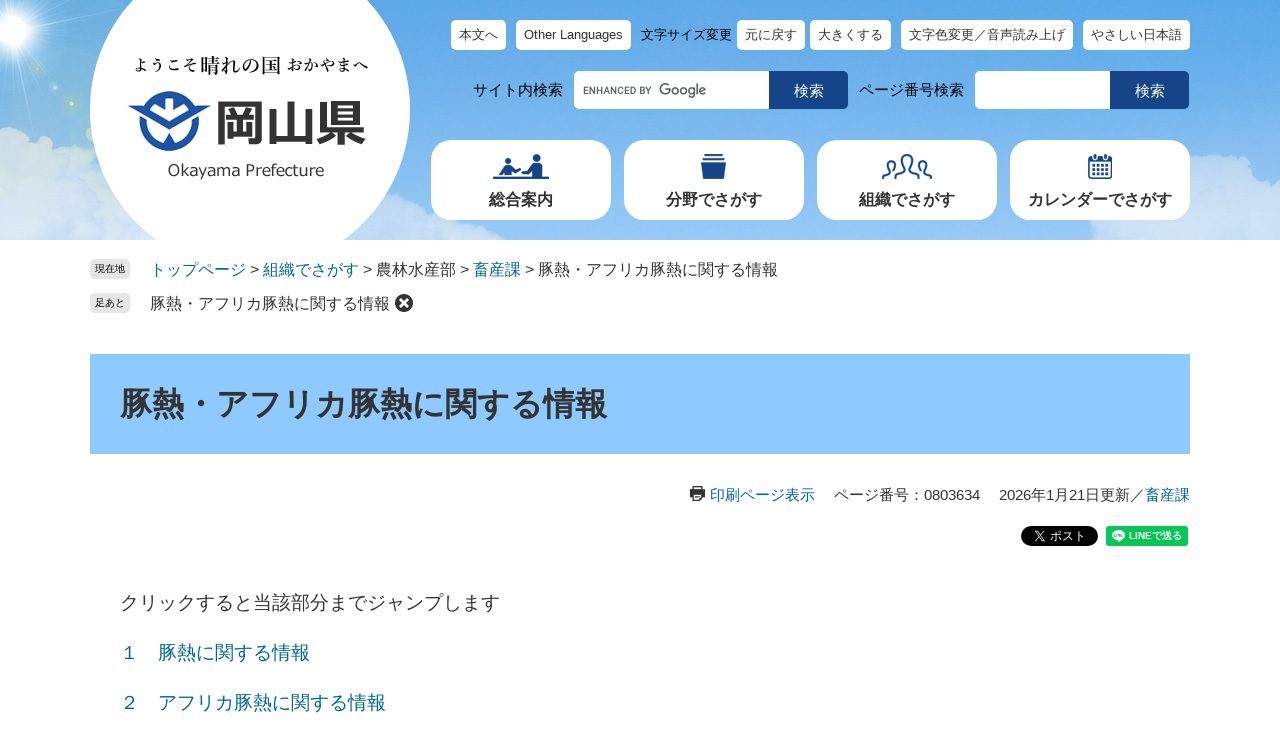

--- FILE ---
content_type: text/html
request_url: https://www.pref.okayama.jp/page/595885.html
body_size: 56205
content:
<!DOCTYPE html>
<html lang="ja">
<head>
<meta charset="utf-8">
<!-- Google tag (gtag.js) -->
<script async src="https://www.googletagmanager.com/gtag/js?id=G-MZMMPH5GNJ"></script>
<script>
  window.dataLayer = window.dataLayer || [];
  function gtag(){dataLayer.push(arguments);}
  gtag('js', new Date());

  gtag('config', 'G-MZMMPH5GNJ');
  gtag('config', 'UA-64713376-1');
</script>
<meta http-equiv="X-UA-Compatible" content="IE=edge">
<meta name="keywords" content="豚熱,豚コレラ,アフリカ豚熱,アフリカ豚コレラ">
<meta name="description" content="">
<meta property="fb:app_id" content="263894497080173">
<meta name="viewport" content="width=device-width, initial-scale=1.0">
<title>豚熱・アフリカ豚熱に関する情報 - 岡山県ホームページ（畜産課）</title>
<link rel="shortcut icon" href="/favicon.ico" type="image/vnd.microsoft.icon">
<link rel="icon" href="/favicon.ico" type="image/vnd.microsoft.icon">
<link rel="apple-touch-icon" href="/apple-touch-icon.png">
<link rel="stylesheet" media="print" href="/ssi/css/print-nw.css">
<link rel="stylesheet" href="/ssi/css/footstep.css">
<link rel="stylesheet" href="/ssi/css/ai-chatbot.css">
<script src="/ssi/js/escapeurl.js"></script>
<script src="/ssi/js/jquery.js"></script>
<script src="/ssi/js/jquery-migrate.js"></script>
<script src="/ssi/js/common-nw.js"></script>
<script src="/ssi/js/search-open-page-id.js"></script>
<script src="/ssi/js/last-page-parts-load-1.js"></script>
<script src="/ssi/js/footstep.js"></script>
<script src="https://cdn-eas.readspeaker.com/script/8609/webReader/webReader.js?pids=wr&amp;forceAdapter=ioshtml5&amp;disable=translation,lookup" id="rs_req_Init"></script>
<style media="all">
@import url("/ssi/css/detail-nw.css");
</style>

</head>
<body>

<div id="fb-root"></div>
<script async defer crossorigin="anonymous" src="https://connect.facebook.net/ja_JP/sdk.js#xfbml=1&amp;version=v15.0" nonce="9RbASZdz"></script>

<!-- レコメンドここから -->
<script src="/ssi/js/recommend.js"></script>
<iframe style="display:none;" id="oProxy" src="https://www.netcrew-analysis.jp/recommend/proxy.html" title="レコメンド情報"></iframe>
<!-- レコメンドここまで -->
<div class="detail">
	<!-- コンテナここから -->
	<div id="container">
		<span class="hide" id="pagetop">ページの先頭です。</span>
		<span class="hide"><a href="#skip">メニューを飛ばして本文へ</a></span>

		<!-- ヘッダここから -->
		<div id="header">
			<div id="spm_wrap"><button type="button" id="spm_menu"><span class="hide">メニュー</span></button><button type="button" id="spm_search"><span class="hide">検索</span></button></div>
<div id="xp1" class="rs_preserve rs_skip rs_splitbutton rs_addtools rs_exp"></div>
<!-- header2ここから -->
<div id="header2">
	<div id="header2_box">
		<div id="he_left">
			<div id="logo"><a href="/"><img src="/img/nw-common/logo.png" alt="岡山県庁" width="244" height="128"></a></div>
		</div>
		<div id="he_right">
			<!-- リンクここから -->
<div id="header_navi">
	<noscript><p>JavaScriptが無効のため、文字の大きさ・背景色を変更する機能を使用できません。</p></noscript>
	<ul>
		<li class="h_main"><a href="#skip">本文へ</a></li>
		<li class="h_lang"><a href="javascript:void(0)" onclick="javascript:return false;" onkeypress="javascript:return false;" id="header_language_menu">Other Languages</a>
			<div id="language_box">
				<div class="chuui"><a href="/page/842694.html">自動翻訳利用にあたってのご注意<br>About the machine translation service</a></div>
				<ul id="language_list">
					<li class="eng_list"><a href="javascript:ggl_translate_page('en');">English(英語) </a></li>
					<li><a href="javascript:ggl_translate_page('zh-CN');">中文(中国語　簡体)</a></li>
					<li><a href="javascript:ggl_translate_page('zh-TW');">中文(中国語　繁体)</a></li>
					<li><a href="javascript:ggl_translate_page('ko');">한국어(韓国語)</a></li>
					<li><a href="javascript:ggl_translate_page('es');">Español（スペイン語）</a></li>
					<li><a href="javascript:ggl_translate_page('pt');">Português（ポルトガル語）</a></li>
					<li><a href="javascript:ggl_translate_page('id');">Bahasa Indonesia（インドネシア語）</a></li>
					<li><a href="javascript:ggl_translate_page('vi');">Tiếng Việt（ベトナム語）</a></li>
					<li><a href="javascript:ggl_translate_page('tl');">Tagalog（タガログ語）</a></li>
					<li><a href="javascript:ggl_translate_page('th');">ภาษาไทย（タイ語）</a></li>
					<li><a href="javascript:ggl_translate_page('ne');">नेपाली（ネパール語）</a></li>
					<li><a href="javascript:ggl_translate_page('km');">ភាសាខ្មែរ（クメール語）</a></li>
					<li><a href="javascript:ggl_translate_page('my');">မြန်မာ（ミャンマー語）</a></li>
					<li><a href="javascript:ggl_translate_page('mn');">Монгол（モンゴル語）</a></li>
				</ul>
				<div class="lang_btnwrap"><button type="button" value="閉じる" id="language_list_close">とじる</button></div>
			</div></li>
		<li class="h_font">
			<dl id="moji_size">
				<dt>文字サイズ変更</dt>
				<dd><a id="moji_default" href="javascript:fsc('default');" title="文字サイズを標準にする">元に戻す</a></dd>
				<dd><a id="moji_large" href="javascript:fsc('larger');" title="文字サイズを拡大する">大きくする</a></dd>
			</dl>
		</li>
		<li class="h_support"><span id="readspeaker_button1" class="rs_skip"><a href="https://app-eas.readspeaker.com/cgi-bin/rsent?customerid=8609&amp;lang=ja_jp&amp;readid=main&amp;url=" onclick="readpage(this.href, 'xp1'); return false;" class="rs_href" rel="nofollow" accesskey="L" title="背景色を変更する・音声で読み上げる">文字色変更／音声読み上げ</a></span></li>
		<li class="h_sns"><a href="/page/407495.html">やさしい日本語</a></li>
	</ul>
</div>
<!-- リンクここまで -->
<!-- 検索ここから -->
<div id="header_search_wrap">
	<!-- キーワード検索ここから -->
	<div id="top_search_keyword">
		<div id="top_search_keyword_ttl">サイト内検索</div>
		<!-- Googleカスタム検索ここから -->
<form action="/search.html" method="get" id="cse-search-box" name="cse-search-box">
<input type="hidden" name="cx" value="012713111853064877737:ry7gp3m8ahi"><!--
--><input type="hidden" name="cof" value="FORID:11"><!--
--><input type="hidden" name="ie" value="UTF-8"><!--
--><label for="tmp_query"><span class="hide">キーワードで探す</span></label><!--
--><input type="text" name="q" value="" id="tmp_query" title="キーワードを入力。未入力の場合、検索結果は表示されません"><!--
--><input type="submit" value="検索" id="submit" name="sa">
</form>
<script src="https://www.google.com/coop/cse/brand?form=cse-search-box"></script>
<!-- Googleカスタム検索ここまで -->
	</div>
	<!-- キーワード検索ここまで -->
	<!-- ページID検索ここから -->
	<div id="top_search_page_id">
		<div id="top_search_page_id_ttl">ページ番号検索</div>
		<div id="open_page_id_box">
			<label for="open_page_id"><span class="hide">ページ番号を入力</span></label>
			<div id="open_page_id_form">
			<input type="text" id="open_page_id" name="open_page_id" value="" aria-label="ページ番号を入力"><!--
			--><input type="submit" value="検索" id="open_page_id_submit" name="open_page_id_submit" onclick="javascript:search_open_page_id();" onkeypress="javascript:search_open_page_id();">
			</div>
			<div id="open_page_id_message"></div>
		</div>
	</div>
	<!-- ページID検索ここまで -->
</div>
<!-- 検索ここまで -->
<!-- グローバルここから -->
<div id="top_search">
	<div id="top_search_box">
		<ul id="gnav">
			<li id="gnav1">
				<a class="icon_gnav1" href="javascript:void(0)" onclick="javascript:return false;" onkeypress="javascript:return false;" id="open_menu_guide">総合案内</a>
				<div id="menu_guide_box" class="gnav_menu_box">
					<ul class="list_header_menu">
						<li><a href="/site/100/">総合案内・組織・相談窓口</a></li>
						<li><a href="/life/6/">政策・県政情報</a></li>
						<li><a href="/page/detail-17177.html">県条例・県公報</a></li>
						<li><a href="/page/354952.html">SNS一覧ページ</a></li>
					</ul>
					<button type="button" id="close_menu_guide">閉じる</button>
				</div>
			</li>
			<li id="gnav2">
				<a class="icon_gnav2" href="javascript:void(0)" onclick="javascript:return false;" onkeypress="javascript:return false;" id="open_menu_life">分野でさがす</a>
				<div id="menu_life_box" class="gnav_menu_box">
					<ul class="list_header_menu">
						<li><a href="/life/1/">くらし・環境</a></li>
						<li><a href="/life/2/">健康・福祉</a></li>
						<li><a href="/life/3/">教育・文化</a></li>
						<li><a href="/life/4/">しごと・産業・観光</a></li>
						<li><a href="/life/5/">まちづくり</a></li>
					</ul>
					<button type="button" id="close_menu_life">閉じる</button>
				</div>
			</li>
			<li id="gnav3"><a class="icon_gnav3" href="/soshiki/">組織でさがす</a></li>
			<li id="gnav4"><a class="icon_gnav4" href="/calendar/">カレンダーでさがす</a></li>
		</ul>
		<div class="header_sns_box">
			<ul>
				<li><a href="https://www.facebook.com/okayama.pref.kochokoho"><img src="/img/nw-common/btn_sns_fb.png" alt="フェイスブック" width="40" height="40"></a></li>
				<li><a href="https://twitter.com/okayama_kocho"><img src="/img/nw-common/btn_sns_x.png" alt="X" width="40" height="40"></a></li>
				<li><a href="https://www.instagram.com/okayamapref_japan/"><img src="/img/nw-common/btn_sns_ig.png" alt="インスタグラム" width="40" height="40"></a></li>
				<li><a href="/page/354987.html"><img src="/img/nw-common/btn_sns_ln.png" alt="ライン" width="40" height="40"></a></li>
			</ul>
			<div><a href="/page/407495.html">やさしい日本語</a></div>
		</div>
	</div>
</div>
<!-- グローバルここまで -->
		</div>
	</div>
</div>
<!-- header2ここまで -->
		</div>
		<!-- ヘッダここまで -->

		<!-- ぱんくずナビここから -->
		<div id="pankuzu_wrap">
			<!-- [[pankuzu_start]] -->
			<div class="pankuzu">
				<span class="icon_current">現在地</span>
				<span class="pankuzu_class pankuzu_class_top"><a href="/">トップページ</a></span>
				<span class="pankuzu_mark"> &gt; </span>
				<span class="pankuzu_class"><a href="/soshiki/">組織でさがす</a></span>
				<span class="pankuzu_mark"> &gt; </span>
				<span class="pankuzu_class">農林水産部</span>
				<span class="pankuzu_mark"> &gt; </span>
				<span class="pankuzu_class"><a href="/soshiki/53/">畜産課</a></span>
				<span class="pankuzu_mark"> &gt; </span>
				<span class="pankuzu_class pankuzu_class_current">豚熱・アフリカ豚熱に関する情報</span>
			</div>
			<!-- [[pankuzu_end]] -->
			<!-- [[pankuzu2_start]] --><!-- [[pankuzu2_end]] -->
			<!-- [[pankuzu_life_start]] --><!-- [[pankuzu_life_end]] -->
		</div>
		<!-- ぱんくずナビここまで -->

		<div id="mymainback">

			<!-- メインここから -->
			<div id="main">
				<div id="main_a">
					<hr class="hide">
					<p class="hide" id="skip">本文</p>

					<div id="main_header">
						<h1>豚熱・アフリカ豚熱に関する情報</h1>
					</div>

					<div id="content_header">
						<span class="link_print"><a id="print_mode_link" href="javascript:print_normal();">印刷ページ表示</a></span>
						<span class="open_page_id">ページ番号：0803634</span>
						<span class="date">2026年1月21日更新</span><span class="sec">／<a href="/soshiki/53/">畜産課</a></span>
					</div>
					<div class="sns_button_wrap rs_preserve">
<div class="sns_button_tw"><a href="https://twitter.com/share" class="twitter-share-button">Tweet</a><script>!function(d,s,id){var js,fjs=d.getElementsByTagName(s)[0],p=/^http:/.test(d.location)?'http':'https';if(!d.getElementById(id)){js=d.createElement(s);js.id=id;js.src=p+'://platform.twitter.com/widgets.js';fjs.parentNode.insertBefore(js,fjs);}}(document, 'script', 'twitter-wjs');</script></div>
<div class="sns_button_fb"><script>document.write('<div class="fb-like" data-href="'+htmlspecialchars_URL(location.href)+'" data-layout="button_count" data-action="like" data-size="small" data-show-faces="false" data-share="true"></div>');</script></div>
<div class="sns_button_ln"><script>document.write('<div class="line-it-button" data-lang="ja" data-type="share-a" data-ver="3" data-url="'+htmlspecialchars_URL(location.href)+'" data-color="default" data-size="small" data-count="false" style="display: none;"></div>');</script><script src="https://www.line-website.com/social-plugins/js/thirdparty/loader.min.js" async="async" defer="defer"></script></div>
</div>

					<!-- main_bodyここから -->
					<div id="main_body" class="detail_box">
						
						<div class="detail_free" ><p><span style="font-size:120%">クリックすると当該部分までジャンプします</span></p>

<p><span style="font-size:120%"><a href="#csf">１　豚熱に関する情報</a></span></p>

<p><span style="font-size:120%"><a href="#asf">２　アフリカ豚熱に関する情報</a></span></p>
</div><div class="detail_free" ><h2>岡山県のイノシシで豚熱が確認されました</h2>
</div><div class="detail_free" ><table style="width:61%">
<caption style="text-align: left;">豚熱陽性イノシシ確認地点</caption>
<thead>
<tr>
<th scope="col" style="height:auto; width:6%">No.</th>
<th scope="col" style="height:auto; width:30%">発見・捕獲日</th>
<th scope="col" style="height:auto; width:28%">検査結果判明日</th>
<th scope="col" style="height:auto; width:19%">発見・捕獲場所</th>
<th scope="col" style="height:auto; width:6%">区分</th>
</tr>
</thead>
<tbody>
<tr>
<td style="height:auto; text-align:center; width:6%">1</td>
<td style="height:auto; text-align:center; width:30%">令和6年2月18日</td>
<td style="height:auto; text-align:center; width:28%">令和6年2月29日</td>
<td style="height:auto; text-align:center; width:19%">高梁市</td>
<td style="height:auto; text-align:center; width:6%">捕獲　　</td>
</tr>
<tr>
<td style="height:auto; text-align:center; width:6%">2</td>
<td style="height:auto; text-align:center; width:30%">令和6年3月10日</td>
<td style="height:auto; text-align:center; width:28%">令和6年3月18日</td>
<td style="height:auto; text-align:center; width:19%">高梁市</td>
<td style="height:auto; text-align:center; width:6%">捕獲</td>
</tr>
<tr>
<td style="height:auto; text-align:center; width:6%">3</td>
<td style="height:auto; text-align:center; width:30%">令和6年6月11日</td>
<td style="height:auto; text-align:center; width:28%">令和6年6月13日</td>
<td style="height:auto; text-align:center; width:19%">勝田郡奈義町</td>
<td style="height:auto; text-align:center; width:6%">死亡</td>
</tr>
<tr>
<td style="height:auto; text-align:center; width:6%">4</td>
<td style="height:auto; text-align:center; width:30%">令和6年6月11日</td>
<td style="height:auto; text-align:center; width:28%">令和6年6月17日</td>
<td style="height:auto; text-align:center; width:19%">高梁市</td>
<td style="height:auto; text-align:center; width:6%">捕獲</td>
</tr>
<tr>
<td style="height:auto; text-align:center; width:6%">5</td>
<td style="height:auto; text-align:center; width:30%">令和6年6月26日</td>
<td style="height:auto; text-align:center; width:28%">令和6年7月1日</td>
<td style="height:auto; text-align:center; width:19%">高梁市</td>
<td style="height:auto; text-align:center; width:6%">捕獲</td>
</tr>
<tr>
<td style="height:auto; text-align:center; width:6%">6</td>
<td style="height:auto; text-align:center; width:30%">令和6年6月28日</td>
<td style="height:auto; text-align:center; width:28%">令和6年7月8日</td>
<td style="height:auto; text-align:center; width:19%">高梁市</td>
<td style="height:auto; text-align:center; width:6%">捕獲</td>
</tr>
<tr>
<td style="height:auto; text-align:center; width:6%">7</td>
<td style="height:auto; text-align:center; width:30%">令和6年7月8日</td>
<td style="height:auto; text-align:center; width:28%">令和6年7月11日</td>
<td style="height:auto; text-align:center; width:19%">高梁市</td>
<td style="height:auto; text-align:center; width:6%">死亡</td>
</tr>
<tr>
<td style="height:auto; text-align:center; width:6%">8</td>
<td style="height:auto; text-align:center; width:30%">令和6年7月8日</td>
<td style="height:auto; text-align:center; width:28%">令和6年7月16日</td>
<td style="height:auto; text-align:center; width:19%">井原市</td>
<td style="height:auto; text-align:center; width:6%">捕獲</td>
</tr>
<tr>
<td style="height:auto; text-align:center; width:6%">9</td>
<td style="height:auto; text-align:center; width:30%">令和6年7月12日</td>
<td style="height:auto; text-align:center; width:28%">令和6年7月16日</td>
<td style="height:auto; text-align:center; width:19%">高梁市</td>
<td style="height:auto; text-align:center; width:6%">死亡</td>
</tr>
<tr>
<td style="height:auto; text-align:center; width:6%">10</td>
<td style="height:auto; text-align:center; width:30%">令和6年7月15日</td>
<td style="height:auto; text-align:center; width:28%">令和6年7月22日</td>
<td style="height:auto; text-align:center; width:19%">高梁市</td>
<td style="height:auto; text-align:center; width:6%">捕獲</td>
</tr>
<tr>
<td style="height:auto; text-align:center; width:6%">11</td>
<td style="height:auto; text-align:center; width:30%">令和6年7月18日</td>
<td style="height:auto; text-align:center; width:28%">令和6年7月22日</td>
<td style="height:auto; text-align:center; width:19%">高梁市</td>
<td style="height:auto; text-align:center; width:6%">死亡</td>
</tr>
<tr>
<td style="height:auto; text-align:center; width:6%">12</td>
<td style="height:auto; text-align:center; width:30%">令和6年7月18日</td>
<td style="height:auto; text-align:center; width:28%">令和6年7月22日</td>
<td style="height:auto; text-align:center; width:19%">井原市</td>
<td style="height:auto; text-align:center; width:6%">死亡</td>
</tr>
<tr>
<td style="height:auto; text-align:center; width:6%">13</td>
<td style="height:auto; text-align:center; width:30%">令和6年7月18日</td>
<td style="height:auto; text-align:center; width:28%">令和6年7月22日</td>
<td style="height:auto; text-align:center; width:19%">井原市</td>
<td style="height:auto; text-align:center; width:6%">捕獲</td>
</tr>
<tr>
<td style="height:auto; text-align:center; width:6%">14</td>
<td style="height:auto; text-align:center; width:30%">令和6年7月27日</td>
<td style="height:auto; text-align:center; width:28%">令和6年8月1日</td>
<td style="height:auto; text-align:center; width:19%">総社市</td>
<td style="height:auto; text-align:center; width:6%">捕獲</td>
</tr>
<tr>
<td style="height:auto; text-align:center; width:6%">15</td>
<td style="height:auto; text-align:center; width:30%">令和6年8月1日</td>
<td style="height:auto; text-align:center; width:28%">令和6年8月6日</td>
<td style="height:auto; text-align:center; width:19%">​井原市</td>
<td style="height:auto; text-align:center; width:6%">捕獲</td>
</tr>
<tr>
<td style="height:auto; text-align:center; width:6%">16</td>
<td style="height:auto; text-align:center; width:30%">令和6年8月1日</td>
<td style="height:auto; text-align:center; width:28%">令和6年8月6日</td>
<td style="height:auto; text-align:center; width:19%">井原市</td>
<td style="height:auto; text-align:center; width:6%">捕獲</td>
</tr>
<tr>
<td style="height:auto; text-align:center; width:6%">17</td>
<td style="height:auto; text-align:center; width:30%">令和6年8月2日</td>
<td style="height:auto; text-align:center; width:28%">令和6年8月6日</td>
<td style="height:auto; text-align:center; width:19%">井原市</td>
<td style="height:auto; text-align:center; width:6%">捕獲</td>
</tr>
<tr>
<td style="height:auto; text-align:center; width:6%">18</td>
<td style="height:auto; text-align:center; width:30%">令和6年8月2日</td>
<td style="height:auto; text-align:center; width:28%">令和6年8月6日</td>
<td style="height:auto; text-align:center; width:19%">井原市</td>
<td style="height:auto; text-align:center; width:6%">捕獲</td>
</tr>
<tr>
<td style="height:auto; text-align:center; width:6%">19</td>
<td style="height:auto; text-align:center; width:30%">令和6年8月11日</td>
<td style="height:auto; text-align:center; width:28%">令和6年8月19日</td>
<td style="height:auto; text-align:center; width:19%">美作市</td>
<td style="height:auto; text-align:center; width:6%">捕獲</td>
</tr>
<tr>
<td style="height:auto; text-align:center; width:6%">20</td>
<td style="height:auto; text-align:center; width:30%">令和6年8月15日</td>
<td style="height:auto; text-align:center; width:28%">令和6年8月19日</td>
<td style="height:auto; text-align:center; width:19%">笠岡市</td>
<td style="height:auto; text-align:center; width:6%">死亡</td>
</tr>
<tr>
<td style="height:auto; text-align:center; width:6%">21</td>
<td style="height:auto; text-align:center; width:30%">令和6年９月５日</td>
<td style="height:auto; text-align:center; width:28%">令和6年９月９日</td>
<td style="height:auto; text-align:center; width:19%">
<p>久米郡美咲町</p>
</td>
<td style="height:auto; text-align:center; width:6%">死亡</td>
</tr>
<tr>
<td style="height:auto; text-align:center; width:6%">22</td>
<td style="height:auto; text-align:center; width:30%">令和6年９月６日</td>
<td style="height:auto; text-align:center; width:28%">令和6年９月９日</td>
<td style="height:auto; text-align:center; width:19%">高梁市</td>
<td style="height:auto; text-align:center; width:6%">死亡</td>
</tr>
<tr>
<td style="height:auto; text-align:center; width:6%">23</td>
<td style="height:auto; text-align:center; width:30%">令和6年９月12日</td>
<td style="height:auto; text-align:center; width:28%">令和6年９月17日</td>
<td style="height:auto; text-align:center; width:19%">高梁市</td>
<td style="height:auto; text-align:center; width:6%">死亡</td>
</tr>
<tr>
<td style="height:auto; text-align:center; width:6%">24</td>
<td style="height:auto; text-align:center; width:30%">令和6年９月22日</td>
<td style="height:auto; text-align:center; width:28%">令和6年９月26日</td>
<td style="height:auto; text-align:center; width:19%">
<p>久米郡久米南町</p>
</td>
<td style="height:auto; text-align:center; width:6%">死亡</td>
</tr>
<tr>
<td style="height:auto; text-align:center; width:6%">25</td>
<td style="height:auto; text-align:center; width:30%">令和6年10月１日</td>
<td style="height:auto; text-align:center; width:28%">令和6年10月10日</td>
<td style="height:auto; text-align:center; width:19%">総社市</td>
<td style="height:auto; text-align:center; width:6%">捕獲</td>
</tr>
<tr>
<td style="height:auto; text-align:center; width:6%">26</td>
<td style="height:auto; text-align:center; width:30%">令和6年10月９日</td>
<td style="height:auto; text-align:center; width:28%">令和6年10月15日</td>
<td style="height:auto; text-align:center; width:19%">高梁市</td>
<td style="height:auto; text-align:center; width:6%">捕獲</td>
</tr>
<tr>
<td style="height:auto; text-align:center; width:6%">27</td>
<td style="height:auto; text-align:center; width:30%">令和6年11月３日</td>
<td style="height:auto; text-align:center; width:28%">令和6年11月11日</td>
<td style="height:auto; text-align:center; width:19%">総社市</td>
<td style="height:auto; text-align:center; width:6%">捕獲</td>
</tr>
<tr>
<td style="height:auto; text-align:center; width:6%">28</td>
<td style="height:auto; text-align:center; width:30%">令和6年11月18日</td>
<td style="height:auto; text-align:center; width:28%">令和6年11月21日</td>
<td style="height:auto; text-align:center; width:19%">加賀郡吉備中央町</td>
<td style="height:auto; text-align:center; width:6%">死亡</td>
</tr>
<tr>
<td style="height:auto; text-align:center; width:6%">29</td>
<td style="height:auto; text-align:center; width:30%">令和6年11月21日</td>
<td style="height:auto; text-align:center; width:28%">令和6年11月25日</td>
<td style="height:auto; text-align:center; width:19%">高梁市</td>
<td style="height:auto; text-align:center; width:6%">死亡</td>
</tr>
<tr>
<td style="height:auto; text-align:center; width:6%">30</td>
<td style="height:auto; text-align:center; width:30%">令和6年11月25日</td>
<td style="height:auto; text-align:center; width:28%">令和6年12月２日</td>
<td style="height:auto; text-align:center; width:19%">井原市</td>
<td style="height:auto; text-align:center; width:6%">捕獲</td>
</tr>
<tr>
<td style="height:auto; text-align:center; width:6%">31</td>
<td style="height:auto; text-align:center; width:30%">
<p>令和6年12月11日</p>
</td>
<td style="height:auto; text-align:center; width:28%">令和6年12月16日</td>
<td style="height:auto; text-align:center; width:19%">新見市</td>
<td style="height:auto; text-align:center; width:6%">捕獲</td>
</tr>
<tr>
<td style="height:auto; text-align:center; width:6%">32</td>
<td style="height:auto; text-align:center; width:30%">令和6年12月23日</td>
<td style="height:auto; text-align:center; width:28%">令和6年12月26日</td>
<td style="height:auto; text-align:center; width:19%">井原市</td>
<td style="height:auto; text-align:center; width:6%">死亡</td>
</tr>
<tr>
<td style="height:auto; text-align:center; width:6%">33</td>
<td style="height:auto; text-align:center; width:30%">令和7年1月8日</td>
<td style="height:auto; text-align:center; width:28%">令和7年1月14日</td>
<td style="height:auto; text-align:center; width:19%">笠岡市</td>
<td style="height:auto; text-align:center; width:6%">死亡</td>
</tr>
<tr>
<td style="height:auto; text-align:center; width:6%">34</td>
<td style="height:auto; text-align:center; width:30%">令和7年1月17日</td>
<td style="height:auto; text-align:center; width:28%">令和7年1月20日</td>
<td style="height:auto; text-align:center; width:19%">高梁市</td>
<td style="height:auto; text-align:center; width:6%">死亡</td>
</tr>
<tr>
<td style="height:auto; text-align:center; width:6%">35</td>
<td style="height:auto; text-align:center; width:30%">令和7年２月３日</td>
<td style="height:auto; text-align:center; width:28%">令和7年２月12日</td>
<td style="height:auto; text-align:center; width:19%">
<p>津山市</p>
</td>
<td style="height:auto; text-align:center; width:6%">捕獲</td>
</tr>
<tr>
<td style="height:auto; text-align:center; width:6%">36</td>
<td style="height:auto; text-align:center; width:30%">令和7年２月７日</td>
<td style="height:auto; text-align:center; width:28%">令和7年２月12日</td>
<td style="height:auto; text-align:center; width:19%">井原市</td>
<td style="height:auto; text-align:center; width:6%">死亡</td>
</tr>
<tr>
<td style="height:auto; text-align:center; width:6%">37</td>
<td style="height:auto; text-align:center; width:30%">令和7年２月17日</td>
<td style="height:auto; text-align:center; width:28%">令和7年２月25日</td>
<td style="height:auto; text-align:center; width:19%">加賀郡吉備中央町</td>
<td style="height:auto; text-align:center; width:6%">死亡</td>
</tr>
<tr>
<td style="height:auto; text-align:center; width:6%">38</td>
<td style="height:auto; text-align:center; width:30%">令和7年３月９日</td>
<td style="height:auto; text-align:center; width:28%">令和7年３月17日</td>
<td style="height:auto; text-align:center; width:19%">加賀郡吉備中央町</td>
<td style="height:auto; text-align:center; width:6%">死亡</td>
</tr>
<tr>
<td style="height:auto; text-align:center; width:6%">39</td>
<td style="height:auto; text-align:center; width:30%">令和7年３月12日</td>
<td style="height:auto; text-align:center; width:28%">令和7年３月17日</td>
<td style="height:auto; text-align:center; width:19%">高梁市</td>
<td style="height:auto; text-align:center; width:6%">死亡</td>
</tr>
<tr>
<td style="height:auto; text-align:center; width:6%">40</td>
<td style="height:auto; text-align:center; width:30%">令和7年３月19日</td>
<td style="height:auto; text-align:center; width:28%">令和7年３月24日</td>
<td style="height:auto; text-align:center; width:19%">総社市</td>
<td style="height:auto; text-align:center; width:6%">死亡</td>
</tr>
<tr>
<td style="height:auto; text-align:center; width:6%">41</td>
<td style="height:auto; text-align:center; width:30%">令和7年4月1日</td>
<td style="height:auto; text-align:center; width:28%">令和7年4月8日</td>
<td style="height:auto; text-align:center; width:19%">高梁市</td>
<td style="height:auto; text-align:center; width:6%">死亡</td>
</tr>
<tr>
<td style="height:auto; text-align:center; width:6%">42</td>
<td style="height:auto; text-align:center; width:30%">令和7年4月6日</td>
<td style="height:auto; text-align:center; width:28%">令和7年4月15日</td>
<td style="height:auto; text-align:center; width:19%">赤磐市</td>
<td style="height:auto; text-align:center; width:6%">死亡</td>
</tr>
<tr>
<td style="height:auto; text-align:center; width:6%">43</td>
<td style="height:auto; text-align:center; width:30%">令和7年4月16日</td>
<td style="height:auto; text-align:center; width:28%">令和7年4月22日</td>
<td style="height:auto; text-align:center; width:19%">浅口市</td>
<td style="height:auto; text-align:center; width:6%">死亡</td>
</tr>
<tr>
<td style="height:auto; text-align:center; width:6%">44</td>
<td style="height:auto; text-align:center; width:30%">令和7年5月3日</td>
<td style="height:auto; text-align:center; width:28%">令和7年5月13日</td>
<td style="height:auto; text-align:center; width:19%">
<p>加賀郡吉備中央町</p>
</td>
<td style="height:auto; text-align:center; width:6%">捕獲</td>
</tr>
<tr>
<td style="height:auto; text-align:center; width:6%">45</td>
<td style="height:auto; text-align:center; width:30%">令和7年5月5日</td>
<td style="height:auto; text-align:center; width:28%">令和7年5月13日</td>
<td style="height:auto; text-align:center; width:19%">津山市</td>
<td style="height:auto; text-align:center; width:6%">死亡</td>
</tr>
<tr>
<td style="height:auto; text-align:center; width:6%">46</td>
<td style="height:auto; text-align:center; width:30%">令和7年5月11日</td>
<td style="height:auto; text-align:center; width:28%">令和7年5月20日</td>
<td style="height:auto; text-align:center; width:19%">浅口市</td>
<td style="height:auto; text-align:center; width:6%">死亡</td>
</tr>
<tr>
<td style="height:auto; text-align:center; width:6%">47</td>
<td style="height:auto; text-align:center; width:30%">令和7年5月11日</td>
<td style="height:auto; text-align:center; width:28%">令和7年5月20日</td>
<td style="height:auto; text-align:center; width:19%">岡山市北区</td>
<td style="height:auto; text-align:center; width:6%">捕獲</td>
</tr>
<tr>
<td style="height:auto; text-align:center; width:6%">48</td>
<td style="height:auto; text-align:center; width:30%">令和7年5月27日</td>
<td style="height:auto; text-align:center; width:28%">令和7年６月3日</td>
<td style="height:auto; text-align:center; width:19%">津山市</td>
<td style="height:auto; text-align:center; width:6%">死亡</td>
</tr>
<tr>
<td style="height:auto; text-align:center; width:6%">49</td>
<td style="height:auto; text-align:center; width:30%">令和7年６月１日</td>
<td style="height:auto; text-align:center; width:28%">
<p>令和7年６月10日</p>
</td>
<td style="height:auto; text-align:center; width:19%">津山市</td>
<td style="height:auto; text-align:center; width:6%">死亡</td>
</tr>
<tr>
<td style="height:auto; text-align:center; width:6%">50</td>
<td style="height:auto; text-align:center; width:30%">令和7年６月２日</td>
<td style="height:auto; text-align:center; width:28%">令和7年６月10日</td>
<td style="height:auto; text-align:center; width:19%">総社市</td>
<td style="height:auto; text-align:center; width:6%">死亡</td>
</tr>
<tr>
<td style="height:auto; text-align:center; width:6%">51</td>
<td style="height:auto; text-align:center; width:30%">令和7年６月12日</td>
<td style="height:auto; text-align:center; width:28%">令和7年６月17日</td>
<td style="height:auto; text-align:center; width:19%">岡山市中区</td>
<td style="height:auto; text-align:center; width:6%">捕獲</td>
</tr>
<tr>
<td style="height:auto; text-align:center; width:6%">52</td>
<td style="height:auto; text-align:center; width:30%">令和7年６月20日</td>
<td style="height:auto; text-align:center; width:28%">令和7年６月24日</td>
<td style="height:auto; text-align:center; width:19%">新見市</td>
<td style="height:auto; text-align:center; width:6%">死亡</td>
</tr>
<tr>
<td style="height:auto; text-align:center; width:6%">53</td>
<td style="height:auto; text-align:center; width:30%">令和7年６月25日</td>
<td style="height:auto; text-align:center; width:28%">令和7年7月１日​</td>
<td style="height:auto; text-align:center; width:19%">加賀郡吉備中央町</td>
<td style="height:auto; text-align:center; width:6%">捕獲</td>
</tr>
<tr>
<td style="height:auto; text-align:center; width:6%">54</td>
<td style="height:auto; text-align:center; width:30%">令和7年６月26日</td>
<td style="height:auto; text-align:center; width:28%">令和7年7月１日</td>
<td style="height:auto; text-align:center; width:19%">岡山市中区</td>
<td style="height:auto; text-align:center; width:6%">捕獲</td>
</tr>
<tr>
<td style="height:auto; text-align:center; width:6%">55</td>
<td style="height:auto; text-align:center; width:30%">令和7年7月１日</td>
<td style="height:auto; text-align:center; width:28%">令和7年7月15日</td>
<td style="height:auto; text-align:center; width:19%">総社市</td>
<td style="height:auto; text-align:center; width:6%">死亡</td>
</tr>
<tr>
<td style="height:auto; text-align:center; width:6%">56</td>
<td style="height:auto; text-align:center; width:30%">令和7年7月６日</td>
<td style="height:auto; text-align:center; width:28%">令和7年7月15日</td>
<td style="height:auto; text-align:center; width:19%">総社市</td>
<td style="height:auto; text-align:center; width:6%">死亡</td>
</tr>
<tr>
<td style="height:auto; text-align:center; width:6%">57</td>
<td style="height:auto; text-align:center; width:30%">令和7年7月14日</td>
<td style="height:auto; text-align:center; width:28%">令和7年7月22日</td>
<td style="height:auto; text-align:center; width:19%">浅口市</td>
<td style="height:auto; text-align:center; width:6%">死亡</td>
</tr>
<tr>
<td style="height:auto; text-align:center; width:6%">58</td>
<td style="height:auto; text-align:center; width:30%">令和7年８月13日</td>
<td style="height:auto; text-align:center; width:28%">令和7年８月19日</td>
<td style="height:auto; text-align:center; width:19%">総社市</td>
<td style="height:auto; text-align:center; width:6%">死亡</td>
</tr>
<tr>
<td style="height:auto; text-align:center; width:6%">59</td>
<td style="height:auto; text-align:center; width:30%">令和7年８月28日</td>
<td style="height:auto; text-align:center; width:28%">令和7年９月２日</td>
<td style="height:auto; text-align:center; width:19%">加賀郡吉備中央町</td>
<td style="height:auto; text-align:center; width:6%">死亡</td>
</tr>
<tr>
<td style="height:auto; text-align:center; width:6%">60</td>
<td style="height:auto; text-align:center; width:30%">令和7年９月19日</td>
<td style="height:auto; text-align:center; width:28%">令和7年９月24日</td>
<td style="height:auto; text-align:center; width:19%">加賀郡吉備中央町</td>
<td style="height:auto; text-align:center; width:6%">死亡</td>
</tr>
<tr>
<td style="height:auto; text-align:center; width:6%">61</td>
<td style="height:auto; text-align:center; width:30%">令和7年10月６日</td>
<td style="height:auto; text-align:center; width:28%">令和7年10月14日</td>
<td style="height:auto; text-align:center; width:19%">真庭市</td>
<td style="height:auto; text-align:center; width:6%">死亡</td>
</tr>
<tr>
<td style="height:auto; text-align:center; width:6%">62</td>
<td style="height:auto; text-align:center; width:30%">令和7年11月４日</td>
<td style="height:auto; text-align:center; width:28%">令和7年11月11日</td>
<td style="height:auto; text-align:center; width:19%">津山市</td>
<td style="height:auto; text-align:center; width:6%">死亡</td>
</tr>
<tr>
<td style="height:auto; text-align:center; width:6%">63</td>
<td style="height:auto; text-align:center; width:30%">令和7年11月４日</td>
<td style="height:auto; text-align:center; width:28%">令和7年11月11日</td>
<td style="height:auto; text-align:center; width:19%">津山市</td>
<td style="height:auto; text-align:center; width:6%">死亡</td>
</tr>
<tr>
<td style="height:auto; text-align:center; width:6%">64</td>
<td style="height:auto; text-align:center; width:30%">令和7年11月12日</td>
<td style="height:auto; text-align:center; width:28%">令和7年11月18日</td>
<td style="height:auto; text-align:center; width:19%">久米郡美咲町</td>
<td style="height:auto; text-align:center; width:6%">捕獲</td>
</tr>
<tr>
<td style="height:auto; text-align:center; width:6%">
<p>65</p>
</td>
<td style="height:auto; text-align:center; width:30%">令和7年11月17日</td>
<td style="height:auto; text-align:center; width:28%">令和7年11月25日</td>
<td style="height:auto; text-align:center; width:19%">久米郡美咲町</td>
<td style="height:auto; text-align:center; width:6%">捕獲</td>
</tr>
<tr>
<td style="height:auto; text-align:center; width:6%">66</td>
<td style="height:auto; text-align:center; width:30%">令和7年11月23日</td>
<td style="height:auto; text-align:center; width:28%">令和7年12月２日</td>
<td style="height:auto; text-align:center; width:19%">久米郡美咲町</td>
<td style="height:auto; text-align:center; width:6%">捕獲</td>
</tr>
<tr>
<td style="height:auto; text-align:center; width:6%">67</td>
<td style="height:auto; text-align:center; width:30%">令和7年11月30日</td>
<td style="height:auto; text-align:center; width:28%">令和7年12月９日</td>
<td style="height:auto; text-align:center; width:19%">苫田郡鏡野町</td>
<td style="height:auto; text-align:center; width:6%">捕獲</td>
</tr>
<tr>
<td style="height:auto; text-align:center; width:6%">68</td>
<td style="height:auto; text-align:center; width:30%">令和7年12月17日</td>
<td style="height:auto; text-align:center; width:28%">令和7年12月23日</td>
<td style="height:auto; text-align:center; width:19%">久米郡美咲町</td>
<td style="height:auto; text-align:center; width:6%">捕獲</td>
</tr>
<tr>
<td style="height:auto; text-align:center; width:6%">69</td>
<td style="height:auto; text-align:center; width:30%">令和7年12月18日</td>
<td style="height:auto; text-align:center; width:28%">令和7年12月23日</td>
<td style="height:auto; text-align:center; width:19%">玉野市</td>
<td style="height:auto; text-align:center; width:6%">捕獲</td>
</tr>
<tr>
<td style="height:auto; text-align:center; width:6%">70</td>
<td style="height:auto; text-align:center; width:30%">令和7年12月20日</td>
<td style="height:auto; text-align:center; width:28%">令和８年１月６日</td>
<td style="height:auto; text-align:center; width:19%">岡山市北区</td>
<td style="height:auto; text-align:center; width:6%">捕獲</td>
</tr>
<tr>
<td style="height:auto; text-align:center; width:6%">71</td>
<td style="height:auto; text-align:center; width:30%">令和7年12月30日</td>
<td style="height:auto; text-align:center; width:28%">令和８年１月６日</td>
<td style="height:auto; text-align:center; width:19%">加賀郡吉備中央町</td>
<td style="height:auto; text-align:center; width:6%">捕獲</td>
</tr>
<tr>
<td style="height:auto; text-align:center; width:6%">72</td>
<td style="height:auto; text-align:center; width:30%">令和８年１月11日</td>
<td style="height:auto; text-align:center; width:28%">令和８年１月20日</td>
<td style="height:auto; text-align:center; width:19%">久米郡美咲町</td>
<td style="height:auto; text-align:center; width:6%">捕獲</td>
</tr>
</tbody>
</table>

<p>&nbsp;</p>
</div><div class="detail_writing">平成30年9月に岐阜県で発生した豚熱が全国的に拡大し、令和５年7月に兵庫県の淡路島で、８月には九州の佐賀県、令和６年５月には岩手県の養豚場で発生しました。<br>
また一度発生した県でも発生が認められており、今年の５月には栃木県（６例目）でも発生しました。<br>
養豚場以外には野生イノシシの検査も行われており、令和６年２月29日、本県は35都府県の陽性県となりました。<br>
<br>
豚熱は、豚とイノシシの病気であり、人に感染することはありません。また、感染豚の肉が市場に出回ることはありません。</div><div class="link_l">
<a href="https://www.maff.go.jp/j/syouan/douei/csf/index.html">豚熱について</a>
</div><div class="link_l">
<a href="https://www.maff.go.jp/j/syouan/douei/csf/domestic.html" target="_blank">国内における豚熱発生状況</a>
</div><h3>野生イノシシにおける豚熱感染確認区域</h3><div class="detail_writing">豚熱陽性が確認されたイノシシの発見・捕獲地点から10km圏内は感染確認区域となります。<br>
区域内のイノシシの区域外への持ち出しやジビエ利用につきましては、自粛をお願いします。</div><div class="file_pdf">
<a href="/uploaded/life/1016925_9820172_misc.pdf">感染確認区域（令和８年１月20日時点）  [PDFファイル／264KB]</a>
</div><div class="file_pdf">
<a href="/uploaded/life/1016925_9820174_misc.pdf">岡山県西部の感染確認区域  [PDFファイル／313KB]</a>
</div><div class="file_pdf">
<a href="/uploaded/life/1016925_9820175_misc.pdf">岡山県東部の感染確認区域  [PDFファイル／363KB]</a>
</div><h2>岡山県の対応について</h2><div class="detail_writing">○飼養豚対応<br>
　(1)飼養衛生管理基準の遵守の指導<br>
　(2)養豚場での豚熱ワクチンの適切な接種<br>
<br>
○野生イノシシ対応<br>
　(1)捕獲又は死亡した野生イノシシの豚熱等の検査<br>
　(2)通常の豚熱等の検査に加え、感染確認区域における検査強化<br>
　(3)豚熱経口ワクチンの散布</div><h3>県内飼養豚等への豚熱ワクチン接種について</h3><div class="detail_writing">　令和３年４月19日から５月８日の期間で、県内で飼養されている豚等に対し豚熱ワクチンの初回接種を実施し、現在も継続してワクチン接種を行っております。</div><div class="file_pdf">
<a href="/uploaded/life/1016925_9820141_misc.pdf">豚熱ワクチン接種を開始します。  [PDFファイル／41KB]</a>
</div><div class="file_pdf">
<a href="/uploaded/life/1016925_9820142_misc.pdf">豚熱ワクチンの初回接種が終了しました。  [PDFファイル／54KB]</a>
</div><h3>野生イノシシにおける豚熱検査について</h3><div class="detail_writing">県内で発見された死亡イノシシや捕獲イノシシの一部で検査を実施しています。</div><div class="detail_free" ><table style="width:39%">
<caption>
<p>野生イノシシ豚熱検査結果（R８年１月20日現在）&nbsp;&nbsp;&nbsp; &nbsp; &nbsp; &nbsp;　</p>
</caption>
<tbody>
<tr>
<td class="xl63" colspan="1" rowspan="2" style="height:auto; text-align:center; width:10%">年度</td>
<td class="xl64" colspan="3" rowspan="1" style="height:auto; text-align:center; width:35%">　イノシシ内訳（頭）</td>
<td class="xl64" colspan="2" rowspan="1" style="height:auto; text-align:center; width:29%">陽性頭数</td>
<td class="xl69" colspan="1" rowspan="2" style="height:auto; text-align:center; width:22%">
<p>計</p>

<p>（頭）</p>
</td>
</tr>
<tr>
<td class="xl66" colspan="2" rowspan="1" style="height:auto; text-align:center; width:18%">死亡・衰弱</td>
<td class="xl64" style="height:auto; text-align:center; width:10%">捕獲</td>
<td class="xl64" style="height:auto; text-align:center; width:19%">死亡・衰弱</td>
<td class="xl64" style="height:auto; text-align:center; width:9%">捕獲</td>
</tr>
<tr>
<td class="xl63" colspan="1" style="height:auto; text-align:center; width:10%">R7</td>
<td class="xl66" colspan="2" style="height:auto; text-align:center; width:18%">30</td>
<td class="xl64" style="height:auto; text-align:center; width:10%">
<p>246</p>
</td>
<td class="xl64" style="height:auto; text-align:center; width:19%">18</td>
<td class="xl64" style="height:auto; text-align:center; width:9%">14</td>
<td class="xl69" colspan="1" style="height:auto; text-align:center; width:22%">
<p>276</p>
</td>
</tr>
<tr>
<td class="xl66" style="height:6%; text-align:center; width:auto">R6</td>
<td class="xl66" colspan="2" style="height:auto; text-align:center; width:18%">46</td>
<td class="xl66" style="height:auto; text-align:center; width:10%">344</td>
<td class="xl66" style="height:auto; text-align:center; width:19%">20</td>
<td class="xl66" style="height:auto; text-align:center; width:9%">18</td>
<td class="xl66" style="height:auto; text-align:center; width:22%">
<p>390</p>
</td>
</tr>
<tr>
<td class="xl66" style="height:6%; text-align:center; width:auto">R5</td>
<td class="xl66" colspan="2" rowspan="1" style="height:auto; text-align:center; width:18%">11</td>
<td class="xl66" style="height:auto; text-align:center; width:10%">308</td>
<td class="xl66" style="height:auto; text-align:center; width:19%">0</td>
<td class="xl66" style="height:auto; text-align:center; width:9%">2</td>
<td class="xl66" style="height:auto; text-align:center; width:22%">319</td>
</tr>
<tr>
<td class="xl66" style="height:6%; text-align:center; width:auto">R4</td>
<td class="xl66" colspan="2" rowspan="1" style="height:auto; text-align:center; width:18%">12</td>
<td class="xl66" style="height:auto; text-align:center; width:10%">528</td>
<td class="xl66" style="height:auto; text-align:center; width:19%">0</td>
<td class="xl66" style="height:auto; text-align:center; width:9%">0</td>
<td class="xl66" style="height:auto; text-align:center; width:22%">540</td>
</tr>
<tr>
<td class="xl66" style="height:6%; text-align:center; width:auto">R3</td>
<td class="xl66" colspan="2" rowspan="1" style="height:auto; text-align:center; width:18%">5</td>
<td class="xl66" style="height:auto; text-align:center; width:10%">65</td>
<td class="xl66" style="height:auto; text-align:center; width:19%">0</td>
<td class="xl66" style="height:auto; text-align:center; width:9%">0</td>
<td class="xl66" style="height:auto; text-align:center; width:22%">70</td>
</tr>
<tr>
<td class="xl66" style="height:6%; text-align:center; width:auto">R2</td>
<td class="xl66" colspan="2" rowspan="1" style="height:auto; text-align:center; width:18%">3</td>
<td class="xl66" style="height:auto; text-align:center; width:10%">37</td>
<td class="xl66" style="height:auto; text-align:center; width:19%">0</td>
<td class="xl66" style="height:auto; text-align:center; width:9%">0</td>
<td class="xl66" style="height:auto; text-align:center; width:22%">40</td>
</tr>
<tr>
<td class="xl66" style="height:6%; text-align:center; width:auto">R1</td>
<td class="xl66" colspan="2" rowspan="1" style="height:auto; text-align:center; width:18%">3</td>
<td class="xl66" style="height:auto; text-align:center; width:10%">0</td>
<td class="xl66" style="height:auto; text-align:center; width:19%">0</td>
<td class="xl66" style="height:auto; text-align:center; width:9%">0</td>
<td class="xl66" style="height:auto; text-align:center; width:22%">3</td>
</tr>
<tr>
<td class="xl66" style="height:6%; text-align:center; width:auto">H30</td>
<td class="xl66" colspan="2" rowspan="1" style="height:auto; text-align:center; width:18%">2</td>
<td class="xl66" style="height:auto; text-align:center; width:10%">0</td>
<td class="xl66" style="height:auto; text-align:center; width:19%">0</td>
<td class="xl66" style="height:auto; text-align:center; width:9%">0</td>
<td class="xl66" style="height:auto; text-align:center; width:22%">2</td>
</tr>
</tbody>
</table>

<p>&nbsp;</p>
</div><h3>野生イノシシへの経口ワクチンの散布開始について</h3><div class="detail_writing">　野生イノシシを介した飼養豚等への豚熱感染リスクを低減させるため、岡山県境に野生イノシシに対する経口ワクチン散布を実施しています。</div><div class="file_pdf">
<a href="/uploaded/life/1016925_9820147_misc.pdf">野生イノシシに対する豚熱経口ワクチンの散布を開始します  [PDFファイル／364KB]</a>
</div><div class="link_l">
<a href="https://www.maff.go.jp/j/syouan/douei/csf/wildboar_map.html" target="_blank">野生イノシシの捕獲場所及び豚熱ワクチン散布場所はこちら</a>
</div><h2>県内養豚農場の皆様へ</h2><div class="detail_writing">・野生動物侵入防止対策は万全ですか？農場の点検・確認は日頃から行うようにしてください。<br>
・ウイルスの持ち込み防止のため、豚舎周囲等への消毒の徹底をお願いします。<br>
・衛生管理区域専用の衣服、靴の使用及び消毒の徹底をお願いします。<br>
・本病に対する厳重な警戒をお願いします。</div><h2>消費者の方へ</h2><div class="detail_writing">豚熱は人に感染しません。</div><div class="link_l">
<a href="https://www.maff.go.jp/j/syouan/douei/csf/consumer.html">豚熱に関するQ&A</a>
</div><div class="file_pdf">
<a href="/uploaded/life/1016925_9820137_misc.pdf">豚熱ポスター（公益財団法人 日本食肉消費総合センター）  [PDFファイル／617KB]</a>
</div><h2>狩猟や登山、キャンプ等で山林に立ち入る皆さまへ</h2><div class="detail_writing">豚熱ウイルスの拡散防止のため、以下の取組みにご協力をお願いいたします。<br>
・ウイルスは土にも含まれます。靴の泥は山で落としましょう。<br>
・いのししを誘引しないよう残飯は持ち帰りましょう。<br>
・家畜がいる施設に近寄らないようにしましょう。<br>
・いのししの死体を見つけたら管轄の自治体に連絡して下さい。</div><div class="file_pdf">
<a href="/uploaded/life/1016925_9820173_misc.pdf">狩猟者の皆様へのお願い  [PDFファイル／697KB]</a>
</div><div class="file_pdf">
<a href="/uploaded/life/1016925_9820150_misc.pdf">山林に立ち入る皆さまへ  [PDFファイル／1.12MB]</a>
</div><div class="detail_free" ><h2><span style="font-size:130%"><a id="asf">アフリカ豚熱が日本に侵入する可能性が高まっています</a></span></h2>
</div><h3>アフリカ豚熱とは</h3><div class="detail_writing">アフリカ豚熱とは、アフリカ豚熱ウイルスによって引き起こされる豚とイノシシの病気です。症状は発熱や出血性病変といった豚熱に似た症状ですが、まったく別のウイルスです。豚熱と同様、感染すると豚は高確率で死亡します。<br>
これまで国内で発生したことはありませんが、豚熱と異なり、現在この病気に対するワクチンはなく、ひとたび国内に侵入すると、養豚業に甚大な被害をもたらす可能性があります。<br>
<br>
なお、人に感染することはありません。</div><h3>国外の発生状況について</h3><div class="detail_writing">令和６年１月、韓国の釜山で野生イノシシの豚熱感染が確認されました。日本へのフェリーの直行便が運行されている港の近くでもあり、国内への侵入リスクが非常に高い状態です。</div><div class="link_l">
<a href="https://www.maff.go.jp/j/syouan/douei/asf.html">アフリカ豚熱（Asf)について</a>
</div><h3>県内養豚農場の皆様へ</h3><div class="detail_writing">アフリカ豚熱のワクチンはありません。<br>
衛生管理区域にウイルスを持ち込まないように対策を徹底してください。</div><h3>狩猟や登山、キャンプ等で山林に立ち入る皆さまへ</h3><div class="detail_writing">韓国を含め海外の肉製品や海外で使用した衣服、靴にはアフリカ豚熱ウイルスが付着している可能性があります。<br>
<br>
山やキャンプ場で残飯を放棄したり、海外で使用した靴を消毒せずそのまま使用することは、知らない間にアフリカ豚熱を拡げる可能性がありますので、御協力をお願いします。</div><div class="file_pdf">
<a href="/uploaded/life/1016925_9820165_misc.pdf">Asf Poster(Japanese,English,Korean)  [PDFファイル／923KB]</a>
</div><h3>野生イノシシにおけるアフリカ豚熱検査について</h3><div class="detail_writing">上記の豚熱検査とあわせて、全ての検体でアフリカ豚熱の検査を実施しております。<br>
これまで県内でアフリカ豚熱陽性事例は確認されておりません。</div>



						
						
					</div>
					<!-- main_bodyここまで -->

					<div id="content_footer">
						
						<div class="pdf_download">
	<div class="pdf_img"><a href="https://get.adobe.com/jp/reader/"><img src="/uploaded/library/get_adobe_reader.png" width="158" height="39" alt="Adobe Reader"></a></div>
	<div class="tenpu_txt">
		PDF形式のファイルをご覧いただく場合には、Adobe社が提供するAdobe Readerが必要です。<br>
		Adobe Readerをお持ちでない方は、バナーのリンク先からダウンロードしてください。（無料）
	</div>
</div>
						<!-- [[add-template-windowsmediaplayer]] -->
						
						
					</div>

					<!-- レコメンドここから -->
					<div id="recommend_tag" style="display: none;">
						<div id="sidebar_recommend">
							<div id="recommend_title"><h2><span>このページを見ている人は</span><span>こんなページも見ています</span></h2></div>
							<!-- [[recommend_tag]] -->
						</div>
					</div>
					<!-- レコメンドここまで -->

					<!-- 重要なお知らせここから -->
					<div id="important_noticest_area"></div>
					<!-- 重要なお知らせここまで -->

				</div>
			</div>
			<!-- メインここまで -->
			<hr class="hide">

			<!-- サイドバー1ここから -->
			<!-- サイドバー1ここまで -->

			<!-- サイドバー2ここから -->
			<!-- サイドバー2ここまで -->

		</div><!-- 3カラム終わり -->

		<!-- フッタここから -->
		<div id="footer">
			<div id="footer_navi">
	<ul>
		<li><a href="/page/detail-4318.html">このホームページについて（サイトポリシー）</a></li>
		<li><a href="/page/detail-19575.html">RSSについて</a></li>
		<li><a href="/page/detail-12531.html">バナー広告掲載について</a></li>
		<li><a href="/page/354952.html">SNS一覧ページ</a></li>
		<li><a href="/sitemap.html">サイトマップ</a></li>
	</ul>
</div>
<div id="footer_box">
	<div id="author_info">
		<div id="author_box">
			<p class="f_author">
				<span class="f_name">岡山県庁</span>
				<span class="f_number">法人番号4000020330001</span>
			</p>
		</div>
		<div id="btn_pagetop">
			<a href="#pagetop">このページのトップへ戻る</a>
		</div>
	</div>
</div>
		</div>
		<!-- フッタここまで -->

	</div>
	<!-- コンテナここまで -->
</div>

</body>
</html>

--- FILE ---
content_type: text/css
request_url: https://www.pref.okayama.jp/ssi/css/ai-chatbot.css
body_size: 1509
content:
@charset "utf-8";

/* AIチャットボットボタン */
.btn_chatbot_wrap {
	position: fixed;
	right: 10px;
	bottom: 10px;
	z-index: 9999;
}
.btn_chatbot_wrap .btn_chatbot {
	width: 230px;
	height: auto;
	vertical-align: top;
	cursor: pointer;
}
.btn_chatbot_wrap .btn_chatbot_close {
	display: block;
	width: 22px;
	height: 22px;
	padding: 0px;
	border: none;
	background: url(/img/nw-common/icon_close_black.png) no-repeat center center #e6e6e6;
	background-size: 8px 8px;
	border-radius: 11px;
	color: #000000;
	text-align: left;
	text-indent: -9999em;
	overflow: hidden;
	position: absolute;
	top: -5px;
	right: 0px;
	z-index: 1;
}
/* スマートフォン */
@media screen and (max-width: 760px) {

	.btn_chatbot_wrap {
		bottom: 80px;
	}
	.btn_chatbot_wrap .btn_chatbot {
		width: 130px;
	}
	.btn_chatbot_wrap .btn_chatbot_close {
		top: -15px;
	}

	.spm_menu_open .btn_chatbot_wrap,
	.spm_search_open .btn_chatbot_wrap {
		z-index: 0;
	}

}
/* スマートフォン ここまで */

/* 警察トップページ */
body#kenkei_keisatsu_top #back_or_pagetop {
	bottom: 110px;
}
@media screen and (max-width: 1119px) {
	body#kenkei_keisatsu_top #back_or_pagetop {
		bottom: 30px;
	}
}
@media screen and (max-width: 760px) {
	body#kenkei_keisatsu_top .btn_chatbot_wrap {
		bottom: 10px;
	}
}
/* 警察トップページ ここまで */

--- FILE ---
content_type: text/css
request_url: https://www.pref.okayama.jp/ssi/css/parts-nw.css
body_size: 55630
content:
@charset "utf-8";

/********** 1 共通 **********/

/* float clear */
.cf::before,
.cf::after {
	content: "";
	display: table;
}
.cf::after {
	clear: both;
}
/* For IE 6/7 (trigger hasLayout) */
.cf {
	zoom: 1;
}

/* スマートフォン用 */
#viewPCMode {
	display: none;
}
#sp_page_index_link_wrap {
	display: none;
}
#spm_wrap {
	display: none;
}
.sp_button {
	display: none;
}

/* レスポンシブアコーディオン用 */
.acc_title + input {
	display: none;
}
.acc_icon {
	display: none;
}

/* 隠す */
.hide {
	display: block;
	width: 0px;
	height: 0px;
	margin: 0px;
	padding: 0px;
	clip: rect(0,0,0,0);
	overflow: hidden;
}
hr.hide {
	border: none;
}

/* Googlemap */
.gglmap {
	position: relative;
	padding-top: 30px;
	padding-bottom: 56.25%;
	height: 0px;
	overflow: hidden;
}
.gglmap iframe,
.gglmap object,
.gglmap embed {
	position: absolute;
	top: 0px;
	left: 0px;
	width: 100%;
	height: 100%;
}

/* iOSでのボタンデザインをリセット */
input[type="button"],
input[type="submit"],
button {
	-webkit-appearance: none;
	   -moz-appearance: none;
		appearance: none;
	border-radius: 0;
	cursor: pointer;
	color: inherit;
	font-weight: normal;
	font-style: normal;
}

/* telリンク無効 */
.open_page_id a[href^="tel:"],
.f_number a[href^="tel:"] {
	text-decoration: none !important;
	color: currentColor !important;
	pointer-events: none !important;
}

/* 承認枠 */
#approval_table {
	font-size: 1.4rem;
}

/********** 2 基本設定 **********/

/* フォント */
body,
button,
input[type="button"],
input[type="submit"],
input[type="text"],
textarea,
select {
	font-family: Meiryo, メイリオ, 'Hiragino Kaku Gothic ProN', 'ヒラギノ角ゴ ProN W3', Osaka, sans-serif;
	font-size: 1.6rem;
	line-height: 1.5;
}
em {
	font-family: 'Hiragino Kaku Gothic ProN', 'ヒラギノ角ゴ ProN W3', Osaka, 'MS PGothic', sans-serif;
}

.mincho {
	font-family: '游明朝', 'Yu Mincho', '游明朝体', 'YuMincho', 'ヒラギノ明朝 Pro W3', 'Hiragino Mincho Pro', 'HiraMinProN-W3', serif;
}

/* 基本の文字色 */
body {
	color: #333333;
}

/* リンク */
a:link {
	color: #006699;
	text-decoration: none;
}
a:visited {
	color: #551a8b;
	text-decoration: none;
}
a:active {
	color: #cc0000;
	text-decoration: underline;
}
a:hover {
	color: #000000;
	text-decoration: underline;
}

a img {
	border: none;
	-webkit-transition: opacity 0.5s;
	-o-transition: opacity 0.5s;
	transition: opacity 0.5s;
}
a:hover img {
	opacity: 0.75;
}

/* 外部リンク */
.external_link_text {
	display: none;
}

/* 基本タグ */
p {
	margin: 1em 0px;
}

hr {
	clear: both;
}

/********** 3 ヘッダ **********/

/* リードスピーカー */
#xp1 {
	z-index: 9999;
}

/* ヘッダ */
#header {
	line-height: 1;
	position: relative;
	z-index: 100;
}

#header2 {
	background: url(/img/nw-common/bg_header.jpg) no-repeat center top #69b5f2;
	color: #000000;
}
#header2_box {
	background: url(/img/nw-common/bg_logo.png) no-repeat left top transparent;
	width: 1100px;
	margin: 0px auto;
	position: relative;
	min-height: 240px;
}

#he_left {
	width: 244px;
	position: absolute;
	top: 54px;
	left: 36px;
	z-index: 10;
}
#he_left p,
#he_left h1 {
	margin: 0px;
}
#he_left a {
	display: block;
}
#he_left img {
	width: 100%;
	height: auto;
}

#he_right {
	margin: 0px 0px 0px 300px;
	padding: 20px 0px;
	text-align: right;
}

/* ヘッダメニュー */
#header_navi ul {
	margin: 0px 0px 10px;
	padding: 0px;
	list-style: none;
	display: -webkit-box;
	display: -ms-flexbox;
	display: flex;
	-ms-flex-wrap: wrap;
		flex-wrap: wrap;
	-webkit-box-pack: end;
		-ms-flex-pack: end;
			justify-content: flex-end;
	-webkit-box-align: start;
		-ms-flex-align: start;
			align-items: flex-start;
}
#header_navi ul li {
	display: inline-block;
	vertical-align: top;
	margin: 0px 0px 10px 10px;
}
#header_navi ul li a {
	display: inline-block;
	background: #ffffff;
	border-radius: 5px;
	color: #333333;
	font-size: 1.3rem;
	line-height: 2rem;
	padding: 5px 8px;
	-webkit-transition: box-shadow 0.5s;
	-o-transition: box-shadow 0.5s;
	transition: box-shadow 0.5s;
}
#header_navi ul li a:hover {
	-webkit-box-shadow: 0px 0px 5px 0px rgba(0,0,0,0.5);
			box-shadow: 0px 0px 5px 0px rgba(0,0,0,0.5);
}
#header_navi ul li.h_lang {
	position: relative;
}
#language_box {
	display: none;
	position: absolute;
	left: 0;
	top: 110%;
	z-index: 100;
	background: #ffffff;
	border: 2px solid #8ec9ff;
	border-radius: 5px;
	-webkit-box-sizing: border-box;
		box-sizing: border-box;
	margin: 0px;
	padding: 5px;
	text-align: left;
	margin-top: 1px;
	width: 55rem;
	max-width: 600px;
}
.langbox_open #language_box {
	display: block;
}
#header_navi ul li.h_lang #language_box a {
	display: block;
	background: transparent;
	border-radius: 0;
	padding: 8px 5px;
	transition: none;
	-webkit-box-sizing: border-box;
		box-sizing: border-box;
	width: 100%;
	height: 100%;
	background: #e8f4ff;
	transition: background 0.3s ease;
	font-size: 1.4rem;
}
#header_navi ul li.h_lang #language_box a:hover {
	box-shadow: none;
	background: #a7d3fc;
}
#header_navi ul#language_list {
	-webkit-box-pack: start;
		-ms-flex-pack: start;
			justify-content: flex-start;
	-webkit-box-align: stretch;
		-ms-flex-align: stretch;
			align-items: stretch;
	-ms-flex-line-pack: stretch;
		align-content: stretch;
}
#header_navi ul#language_list li {
	width: calc(50% - 4px);
	margin: 2px;
}
#header_navi ul li.h_lang #language_box .chuui {
	margin: 2px;
}
.lang_btnwrap {
	text-align: right;
	margin: 0px 2px 10px;
}
#language_list_close {
	border: solid 1px #154588;
	background: #154588;
	color: #ffffff;
	font-size: 1.4rem;
	padding: 3px 10px 1px;
	margin: 0;
	border-radius: 5px;
	transition: background 0.3s ease;
	-webkit-box-sizing: border-box;
		box-sizing: border-box;
}
#language_list_close:after {
	content: '×';
	font-size: 1.6rem;
	font-weight: bold;
	margin: 0px 0px 0px 5px;
}
#language_list_close:hover {
	background: #e8f4ff;
	color: #333333;
}
dl#moji_size {
	margin: 0px;
	display: -webkit-box;
	display: -ms-flexbox;
	display: flex;
	-ms-flex-wrap: wrap;
		flex-wrap: wrap;
	-webkit-box-pack: end;
		-ms-flex-pack: end;
			justify-content: flex-end;
	-webkit-box-align: center;
		-ms-flex-align: center;
			align-items: center;
}
dl#moji_size dt {
	display: inline-block;
	vertical-align: middle;
	font-size: 1.3rem;
	line-height: 2rem;
	margin: 0px;
	padding: 5px 0px;
}
dl#moji_size dd {
	display: inline-block;
	vertical-align: middle;
	margin: 0px 0px 0px 5px;
	padding: 0px;
}

/* 検索 */
#header_search_wrap {
	display: -webkit-box;
	display: -ms-flexbox;
	display: flex;
	-ms-flex-wrap: wrap;
		flex-wrap: wrap;
	-webkit-box-pack: end;
		-ms-flex-pack: end;
			justify-content: flex-end;
	-webkit-box-align: start;
		-ms-flex-align: start;
			align-items: flex-start;
}
#header_search_wrap > div {
	display: -webkit-box;
	display: -ms-flexbox;
	display: flex;
	-ms-flex-wrap: wrap;
		flex-wrap: wrap;
	-webkit-box-pack: end;
		-ms-flex-pack: end;
			justify-content: flex-end;
	-webkit-box-align: center;
		-ms-flex-align: center;
			align-items: center;
	margin-bottom: 10px;
}

#top_search_keyword_ttl {
	display: inline-block;
	vertical-align: middle;
	font-size: 1.5rem;
	line-height: 2rem;
	padding: 10px;
}
#top_search_keyword form {
	display: inline-block;
	vertical-align: middle;
	width: 276px;
}
#tmp_query {
	display: inline-block;
	vertical-align: middle;
	border: 1px solid #69b5f2 !important;
	border-right: none !important;
	border-radius: 6px 0px 0px 6px;
	width: calc(100% - 80px) !important;
	height: 40px !important;
	-webkit-box-sizing: border-box;
			box-sizing: border-box;
}
#submit {
	display: inline-block;
	vertical-align: middle;
	border: 1px solid #69b5f2;
	border-left: none;
	border-radius: 0px 6px 6px 0px;
	background: #154588;
	color: #ffffff;
	font-size: 1.5rem;
	font-weight: normal;
	line-height: 40px;
	padding: 0px;
	text-align: center;
	width: 80px;
	height: 40px;
	-webkit-box-sizing: border-box;
			box-sizing: border-box;
	-webkit-transition: border-color 0.5s, box-shadow 0.5s;
	-o-transition: border-color 0.5s, box-shadow 0.5s;
	transition: border-color 0.5s, box-shadow 0.5s;
}
#submit:hover {
	border-color: #154588;
	-webkit-box-shadow: 0px 0px 5px 0px rgba(0,0,0,0.5);
			box-shadow: 0px 0px 5px 0px rgba(0,0,0,0.5);
	text-decoration: underline;
}

#top_search_page_id_ttl {
	display: inline-block;
	vertical-align: middle;
	font-size: 1.5rem;
	line-height: 2rem;
	padding: 10px;
}
#open_page_id_box {
	display: inline-block;
	vertical-align: middle;
	width: 216px;
	position: relative;
}
#open_page_id {
	display: inline-block;
	vertical-align: middle;
	border: 1px solid #69b5f2;
	border-right: none;
	border-radius: 6px 0px 0px 6px;
	width: calc(100% - 80px);
	height: 40px;
	-webkit-box-sizing: border-box;
			box-sizing: border-box;
}
#open_page_id_submit {
	display: inline-block;
	vertical-align: middle;
	border: 1px solid #69b5f2;
	border-left: none;
	border-radius: 0px 6px 6px 0px;
	background: #154588;
	color: #ffffff;
	font-size: 1.5rem;
	font-weight: normal;
	line-height: 40px;
	padding: 0px;
	text-align: center;
	width: 80px;
	height: 40px;
	-webkit-box-sizing: border-box;
			box-sizing: border-box;
	-webkit-transition: border-color 0.5s, box-shadow 0.5s;
	-o-transition: border-color 0.5s, box-shadow 0.5s;
	transition: border-color 0.5s, box-shadow 0.5s;
}
#open_page_id_submit:hover {
	border-color: #154588;
	-webkit-box-shadow: 0px 0px 5px 0px rgba(0,0,0,0.5);
			box-shadow: 0px 0px 5px 0px rgba(0,0,0,0.5);
	text-decoration: underline;
}

#open_page_id_message {
	position: absolute;
	top: 100%;
	right: 0px;
	z-index: 100;
	background: #ffffff;
	font-size: 1.4rem;
	padding: 10px;
	text-align: center;
	-webkit-box-sizing: border-box;
			box-sizing: border-box;
	min-width: 216px;
	border: 1px solid #154588;
}
#open_page_id_message:empty {
	padding-top: 0px;
	padding-bottom: 0px;
	border: none;
}

/* グローバルメニュー */
#top_search {
	margin-top: 20px;
}

ul#gnav {
	margin: 0px;
	padding: 0px;
	list-style: none;
	display: -webkit-box;
	display: -ms-flexbox;
	display: flex;
	-ms-flex-wrap: nowrap;
		flex-wrap: nowrap;
	-webkit-box-pack: end;
		-ms-flex-pack: end;
			justify-content: flex-end;
	-webkit-box-align: end;
		-ms-flex-align: end;
			align-items: flex-end;
}
ul#gnav li[id^="gnav"] {
	display: inline-block;
	vertical-align: bottom;
	width: 180px;
	margin-left: 13px;
	position: relative;
}
ul#gnav li[id^="gnav"] a[class^="icon_gnav"] {
	display: block;
	background-color: #ffffff;
	background-repeat: no-repeat;
	background-position: center 12px;
	border-radius: 20px;
	font-size: 1.6rem;
	font-weight: bold;
	color: #333333;
	line-height: 2rem;
	padding: 50px 0px 10px;
	text-align: center;
	-webkit-box-sizing: border-box;
			box-sizing: border-box;
	min-height: 80px;
	-webkit-transition: box-shadow 0.5s;
	-o-transition: box-shadow 0.5s;
	transition: box-shadow 0.5s;
}
ul#gnav li[id^="gnav"] a[class^="icon_gnav"]:hover {
	-webkit-box-shadow: 0px 0px 5px 0px rgba(0,0,0,0.5);
			box-shadow: 0px 0px 5px 0px rgba(0,0,0,0.5);
}

ul#gnav li[id^="gnav"] a.icon_gnav1 {
	background-image: url(/img/nw-common/icon_gnav01.png);
}
ul#gnav li[id^="gnav"] a.icon_gnav2 {
	background-image: url(/img/nw-common/icon_gnav02.png);
}
ul#gnav li[id^="gnav"] a.icon_gnav3 {
	background-image: url(/img/nw-common/icon_gnav03.png);
}
ul#gnav li[id^="gnav"] a.icon_gnav4 {
	background-image: url(/img/nw-common/icon_gnav04.png);
}

ul#gnav li[id^="gnav"] a[class^="icon_gnav"].open {
	border-bottom: 7px solid #facb4b;
	border-radius: 20px 20px 0px 0px;
	padding-bottom: 23px;
	margin-bottom: -20px;
}
ul#gnav li[id^="gnav"] a[class^="icon_gnav"].open:hover {
	-webkit-box-shadow: none;
			box-shadow: none;
}
ul#gnav li[id^="gnav"] a.icon_gnav1.open {
	background-image: url(/img/nw-common/icon_gnav01_on.png);
}
ul#gnav li[id^="gnav"] a.icon_gnav2.open {
	background-image: url(/img/nw-common/icon_gnav02_on.png);
}

ul#gnav .gnav_menu_box {
	display: none;
	position: absolute;
	top: 100%;
	left: 0px;
	z-index: 90;
	width: 566px;
	background: #fbdd8c;
	margin-top: 25px;
	padding-bottom: 20px;
	text-align: center;
}
ul#gnav .gnav_menu_box.open {
	display: block;
}
ul#gnav .gnav_menu_box ul {
	margin: 0px;
	padding: 20px 20px 10px;
	list-style: none;
	display: -webkit-box;
	display: -ms-flexbox;
	display: flex;
	-ms-flex-wrap: wrap;
		flex-wrap: wrap;
	-webkit-box-pack: justify;
		-ms-flex-pack: justify;
			justify-content: space-between;
	-webkit-box-align: start;
		-ms-flex-align: start;
			align-items: flex-start;
}
ul#gnav .gnav_menu_box ul li {
	display: inline-block;
	vertical-align: top;
	width: calc(50% - 10px);
	margin-bottom: 10px;
}
ul#gnav .gnav_menu_box ul li a {
	display: block;
	background: url(/img/nw-common/icon_arrow_header.png) no-repeat right 20px top 50% #ffffff;
	border-radius: 5px;
	line-height: 1.5;
	text-align: left;
	padding: 8px 30px 8px 20px;
	-webkit-transition: box-shadow 0.5s;
	-o-transition: box-shadow 0.5s;
	transition: box-shadow 0.5s;
}
ul#gnav .gnav_menu_box ul li a:hover {
	-webkit-box-shadow: 0px 0px 5px 0px rgba(0,0,0,0.5);
			box-shadow: 0px 0px 5px 0px rgba(0,0,0,0.5);
}

ul#gnav .gnav_menu_box button[id^="close_menu_"] {
	display: inline-block;
	border: none;
	background: url(/img/nw-common/icon_close_gnav.png) no-repeat 15px center #ffffff;
	border-radius: 15px;
	color: #333333;
	font-size: 1.4rem;
	line-height: 2rem;
	padding: 5px 20px 5px 35px;
	-webkit-transition: box-shadow 0.5s;
	-o-transition: box-shadow 0.5s;
	transition: box-shadow 0.5s;
}
ul#gnav .gnav_menu_box button[id^="close_menu_"]:hover {
	-webkit-box-shadow: 0px 0px 5px 0px rgba(0,0,0,0.5);
			box-shadow: 0px 0px 5px 0px rgba(0,0,0,0.5);
}

/* SNS */
.header_sns_box {
	display: none; /* セカンドページは非表示 */
	width: 80px;
	background: #ffffff;
	border-radius: 10px 0px 0px 10px;
	position: fixed;
	top: 100px;
	right: 0px;
	z-index: 80;
}
.header_sns_box ul {
	margin: 0px;
	padding: 22px 0px;
	list-style: none;
	text-align: center;
}
.header_sns_box ul li {
	width: 40px;
	margin: 0px auto 32px;
}
.header_sns_box ul li:last-child {
	margin-bottom: 0px;
}
.header_sns_box ul li a {
	display: block;
}
.header_sns_box ul li img {
	width: 100%;
	height: auto;
	vertical-align: top;
}
.header_sns_box > div {
	display: none; /* スマートフォン用リンクのためPCは非表示 */
}

/********** 4 フッタ **********/

/* フッタ */
#footer {
	line-height: 1;
}

/* フッタメニュー */
#footer_navi {
	background: #e8f4ff;
}
#footer_navi ul {
	width: 1100px;
	margin: 0px auto;
	padding: 35px 0px 25px;
	list-style: none;
	display: -webkit-box;
	display: -ms-flexbox;
	display: flex;
	-ms-flex-wrap: wrap;
		flex-wrap: wrap;
	-webkit-box-pack: start;
		-ms-flex-pack: start;
			justify-content: flex-start;
	-webkit-box-align: start;
		-ms-flex-align: start;
			align-items: flex-start;
}
#footer_navi ul li {
	display: inline-block;
	vertical-align: top;
	margin: 0px 25px 10px 0px;
}
#footer_navi ul li a {
	display: inline-block;
	background: url(/img/nw-common/icon_arrow_footer.png) no-repeat left center transparent;
	line-height: 1.5;
	padding: 3px 0px 3px 20px;
}

/* 管理者情報 */
#author_info {
	width: 1100px;
	margin: 0px auto;
	display: -webkit-box;
	display: -ms-flexbox;
	display: flex;
	-ms-flex-wrap: nowrap;
		flex-wrap: nowrap;
	-webkit-box-pack: justify;
		-ms-flex-pack: justify;
			justify-content: space-between;
	-webkit-box-align: center;
		-ms-flex-align: center;
			align-items: center;
}

#author_box {
	padding: 40px 0px;
}
#author_box p {
	margin: 0px;
}
#author_box p span {
	display: inline-block;
	vertical-align: middle;
	font-size: 1.5rem;
	font-weight: bold;
	line-height: 2rem;
}
#author_box p span.f_name {
	font-size: 2rem;
	margin-right: 20px;
}

/* ページトップ */
#btn_pagetop {
	padding: 40px 0px 30px;
}
#btn_pagetop a {
	display: inline-block;
	color: #333333;
	font-size: 1.5rem;
	font-weight: bold;
	line-height: 2rem;
	border-bottom: 4px dotted #facb4b;
	text-decoration: none;
	padding-bottom: 6px;
	-webkit-transition: border-bottom 0.5s;
	-o-transition: border-bottom 0.5s;
	transition: border-bottom 0.5s;
}
#btn_pagetop a:hover {
	border-bottom: 4px dashed #fbdd8c;
}

/********** 5 パンくず **********/

/* パンくず */
#pankuzu_wrap {
	padding: 18px 0px 8px;
}
#pankuzu_wrap > div {
	width: 1100px;
	margin: 0px auto 10px;
	-webkit-box-sizing: border-box;
			box-sizing: border-box;
}

.pankuzu {
	position: relative;
	padding-left: 6rem;
}
.pankuzu .icon_current {
	display: none;
}
.pankuzu:first-child .icon_current {
	display: block;
	width: 4rem;
	height: 2rem;
	background: #e6e6e6;
	border-radius: 5px;
	color: #000000;
	font-size: 1rem;
	line-height: 1.2rem;
	padding: 0.4rem 0px;
	text-align: center;
	-webkit-box-sizing: border-box;
			box-sizing: border-box;
	position: absolute;
	top: 1px;
	left: 0px;
}

.pankuzu:nth-child(n+2) {
	display: none; /* 組織のみ表示。分類パンくずは使用しないため2件目以降は非表示 */
}

/********** 6 メイン **********/

/* メイン */
#mymainback {
	padding-top: 20px;
	padding-bottom: 50px;
}

/* コンテンツヘッダ */
#content_header {
	text-align: right;
	font-size: 1.5rem;
	margin-bottom: 20px;
}
#content_header span {
	display: inline-block;
	vertical-align: top;
}
#content_header span.open_page_id,
#content_header span.date {
	margin-left: 1em;
}

/* 印刷 */
#print_mode_link,
#print_mode_link_large {
	display: inline-block;
	background: url(/img/nw-common/icon_print.png) no-repeat left 0.1em transparent;
	padding-left: 20px;
}

/* SNS */
.sns_button_wrap {
	text-align: right;
	margin-bottom: 20px;
}
.sns_button_wrap > div {
	display: inline-block;
	vertical-align: top;
	line-height: 1;
	height: 20px;
}

/* レコメンド・AIレコメンド */
#recommend_tag,
#ai_recommend_tag {
	clear: both;
}

#sidebar_recommend,
#sidebar_ai_recommend {
	border: 1px solid #c9c7c7;
	border-radius: 10px;
	overflow: hidden;
	margin: 30px 0px 0px;
}

#recommend_title,
#ai_recommend_title {
	background: #e8f4ff;
}
#recommend_title h2,
#ai_recommend_title h2 {
	background: url(/img/nw-common/icon_recommend.png) no-repeat 30px center transparent;
	color: #154588;
	font-size: 1.6rem;
	font-weight: bold;
	line-height: 2rem;
	margin: 0px;
	padding: 18px 0px 17px 75px;
}
#recommend_title h2 span,
#ai_recommend_title h2 span {
	display: inline-block;
	vertical-align: middle;
}

#sidebar_recommend ul,
#sidebar_ai_recommend ul {
	margin: 0px;
	padding: 15px 20px 10px;
	list-style: none;
}
#sidebar_recommend ul li,
#sidebar_ai_recommend ul li {
	display: block;
	background: url(/img/nw-common/icon_list_life.png) no-repeat 10px 0.7em transparent;
	margin: 0px 0px 5px;
	padding: 3px 0px 3px 20px;
}

/* 重要なお知らせ */
#important_noticest_area {
	clear: both;
}

#second_important {
	border: 1px solid #cc0000;
	border-radius: 20px;
	color: #cc0000;
	margin: 30px 0px 0px;
	padding: 25px 30px;
}
#second_important a {
	color: #cc0000;
}
#second_important h2 {
	font-size: 1.8rem;
	font-weight: bold;
	line-height: 2rem;
	margin: 0px 0px 10px;
	padding: 0px;
}
#second_important ul {
	margin: 0px;
	padding: 0px;
	list-style: none;
}
#second_important ul li {
	border-bottom: 1px solid #c9c7c7;
	padding: 5px 0px;
}
#second_important ul li > span {
	display: block;
}
#second_important .link_box {
	margin-top: 15px;
	text-align: right;
	display: -webkit-box;
	display: -ms-flexbox;
	display: flex;
	-ms-flex-wrap: wrap;
		flex-wrap: wrap;
	-webkit-box-pack: end;
		-ms-flex-pack: end;
			justify-content: flex-end;
	-webkit-box-align: start;
		-ms-flex-align: start;
			align-items: flex-start;
}
#second_important .link_box > span {
	display: inline-block;
	vertical-align: top;
	margin: 5px 0px 0px 5px;
}
#second_important .link_box > span a {
	display: inline-block;
	background: url(/img/nw-common/icon_arrow_important.png) no-repeat right 20px top 50% #ffffff;
	border: 1px solid #cc0000;
	border-radius: 25px;
	color: #cc0000;
	font-size: 1.4rem;
	line-height: 2rem;
	padding: 14px 40px 14px 30px;
	-webkit-transition: box-shadow 0.5s;
	-o-transition: box-shadow 0.5s;
	transition: box-shadow 0.5s;
}
#second_important .link_box > span a:hover {
	-webkit-box-shadow: 0px 0px 5px 0px rgba(0,0,0,0.5);
			box-shadow: 0px 0px 5px 0px rgba(0,0,0,0.5);
}

/* 見出し */
#main_header {
	margin-bottom: 30px;
}
#main_header h1 {
	margin: 0px;
	padding: 26px 30px;
	background: #8ec9ff;
	font-size: 3.2rem;
	font-weight: bold;
	line-height: 1.5;
}

#main_body h2 {
	clear: both;
	margin: 30px 0px;
	padding: 18px 29px;
	background: #e8f4ff;
	border: 1px solid #154588;
	border-radius: 20px;
	font-size: 2.8rem;
	font-weight: bold;
	line-height: 1.5;
}

#main_body h3,
.life_cat_list_ttl {
	clear: both;
	margin: 20px 0px;
	padding: 11px 29px;
	border: 1px solid #154588;
	background: #ffffff;
	border-radius: 15px;
	font-size: 2.4rem;
	font-weight: bold;
	line-height: 1.5;
}
.life_cat_list_ttl {
	margin: 0px;
}

#main_body h4 {
	clear: both;
	margin: 20px 0px;
	padding: 9px 30px;
	border-bottom: 2px solid #8ec9ff;
	background: #ffffff;
	font-size: 2rem;
	font-weight: bold;
	line-height: 1.5;
}

#main_body h5 {
	clear: both;
	margin: 20px 0px;
	padding: 9px 30px;
	background: #ffffff;
	font-size: 1.8rem;
	font-weight: bold;
	line-height: 1.5;
	position: relative;
}
#main_body h5::before {
	content: '';
	display: block;
	width: 10px;
	height: 100%;
	background:#8ec9ff;
	border-radius: 5px;
	-webkit-box-sizing: border-box;
			box-sizing: border-box;
	position: absolute;
	left: 0px;
	top: 0px;
}

#main_body h6 {
	clear: both;
	margin: 20px 0px;
	padding: 8px 30px;
	background: #ffffff;
	font-size: 1.6rem;
	font-weight: bold;
	line-height: 1.5;
	position: relative;
}
#main_body h6::before {
	content: '';
	display: block;
	width: 10px;
	height: 100%;
	background:#ffffff;
	border: 2px solid #8ec9ff;
	border-radius: 5px;
	-webkit-box-sizing: border-box;
			box-sizing: border-box;
	position: absolute;
	left: 0px;
	top: 0px;
}

/* テーブル */
#main_body table {
	border-color: #333333;
	border-collapse: collapse;
	border-style: solid;
	margin: 0px 0px 20px;
	max-width: 100%;
}
#main_body th {
	background: #f6f6f6;
	border-color: #333333;
	border-collapse: collapse;
	border-style: solid;
	border-width: 1px;
	padding: 0.5em;
}
#main_body td {
	border-color: #333333;
	border-collapse: collapse;
	border-style: solid;
	border-width: 1px;
	padding: 0.5em;
}
/* テーブル内のpタグのマージンを0にする */
#main_body table p {
	margin: 0px 0px 1em;
}
#main_body table p:last-child {
	margin: 0px;
}
/* テーブル（borderを「0」に設定した場合は罫線を表示させない） */
/*
#main_body table[border="0"],
#main_body table[border="0"] th,
#main_body table[border="0"] td {
	border-width: 0px;
}
*/

/* 記事本文 */
#main_body.detail_box {
	padding-left: 30px;
	padding-right: 30px;
}
#main_body.detail_box > *:last-child {
	margin-bottom: 0px !important;
}

#main_body.detail_box h2,
#main_body.detail_box h3,
#main_body.detail_box h4,
#main_body.detail_box h5,
#main_body.detail_box h6 {
	margin-left: -30px;
	margin-right: -30px;
}
#main_body.detail_box table h2,
#main_body.detail_box table h3,
#main_body.detail_box table h4,
#main_body.detail_box table h5,
#main_body.detail_box table h6,
#main_body.detail_box ul h2,
#main_body.detail_box ul h3,
#main_body.detail_box ul h4,
#main_body.detail_box ul h5,
#main_body.detail_box ul h6,
#main_body.detail_box ol h2,
#main_body.detail_box ol h3,
#main_body.detail_box ol h4,
#main_body.detail_box ol h5,
#main_body.detail_box ol h6 {
	margin-left: 0px;
	margin-right: 0px;
}

#main_body.detail_box ul,
#main_body.detail_box ol {
	padding-left: 20px;
}

/********** 7 サイド **********/

/* サイドバー */
#sidebar1 > div,
#sidebar2 > div {
	margin-bottom: 10px;
}
#sidebar1 > div:last-child,
#sidebar2 > div:last-child {
	margin-bottom: 0px !important;
}

#sidebar1 img,
#sidebar2 img {
	max-width: 100%;
	height: auto;
}

/* サイドメニュー */
.side_box {
	background: #e8f4ff;
	border: 2px solid #7ba2c1;
	border-top: none;
	border-left: none;
	border-radius: 20px;
	overflow: hidden;
	padding: 10px;
}

.side_box_ttl h2 {
	font-size: 1.6rem;
	font-weight: bold;
	line-height: 1.5;
	margin: 0px 0px 10px;
	padding: 8px 20px;
	text-align: center;
}

.side_box_list {
	background: #ffffff;
	border: 1px solid #e9e9e9;
	border-radius: 15px;
}
.side_box_list ul {
	margin: 0px;
	padding: 20px 20px 20px 40px;
}
.side_box_list ul li {
	margin: 0px 0px 10px;
}
.side_box_list ul li:last-child {
	margin-bottom: 0px;
}
.side_box_list ul li ul {
	padding: 0px 0px 0px 20px;
}
.side_box_list ul li ul li {
	margin: 5px 0px 0px;
}

.side_box_txt {
	background: #ffffff;
	border: 1px solid #e9e9e9;
	border-radius: 15px;
	padding: 15px 20px;
}
.side_box_txt p {
	margin: 0px 0px 1em;
}
.side_box_txt p:last-child {
	margin-bottom: 0px;
}
.side_box_txt > div {
	margin: 0px 0px 1em;
}
.side_box_txt > div:last-child {
	margin-bottom: 0px;
}

/********** 8 リスト **********/

/* リスト（横並び） */
.navigation,
.navigation ul {
	margin: 0px;
	padding: 0px;
	list-style: none;
	display: -webkit-box;
	display: -ms-flexbox;
	display: flex;
	-ms-flex-wrap: wrap;
		flex-wrap: wrap;
	-webkit-box-pack: start;
		-ms-flex-pack: start;
			justify-content: flex-start;
	-webkit-box-align: start;
		-ms-flex-align: start;
			align-items: flex-start;
}
.navigation ul li,
.navigation > div {
	display: inline-block;
	vertical-align: top;
	margin: 0px 1em 1em 0px;
	padding-right: 1em;
	border-right: 1px solid;
}
.navigation ul li:last-child,
.navigation > div:last-child {
	margin-right: 0px;
	padding-right: 0px;
	border-right: none;
}

/* リスト（一覧） */
.info_list ul {
	margin: 0px;
	padding: 0px;
	list-style: none;
}
.info_list ul li {
	display: block;
	background: url(/img/nw-common/icon_list_life.png) no-repeat 10px 0.7em transparent;
	margin: 0px 0px 10px;
	padding: 3px 20px 3px 30px;
	-webkit-box-sizing: border-box;
			box-sizing: border-box;
}
.info_list ul li:last-child {
	margin-bottom: 0px;
}

/* リスト（日付） */
.info_list.info_list_date ul li {
	width: 100%;
	display: table;
}
.info_list.info_list_date ul li > span {
	display: table-cell;
	vertical-align: top;
}
.info_list.info_list_date ul li > span.article_date {
	width: 11em;
}

/* リスト（担当課） */
.article_section::before {
	content: '（';
}
.article_section::after {
	content: '）';
}
.article_section:empty::before,
.article_section:empty::after {
	display: none;
}

/* リスト（サムネイル） */
.list_pack {
	width: 100%;
	display: table;
	-webkit-box-sizing: border-box;
			box-sizing: border-box;
}

.list_pack .article_txt {
	display: table-cell;
	vertical-align: top;
}

.list_pack .article_img {
	display: table-cell;
	vertical-align: top;
	width: 200px;
	padding-right: 20px;
}
.list_pack .article_img span {
	display: block;
	height: 150px;
	overflow: hidden;
	position: relative;
	background: #fff6d1;
}
.list_pack .article_img span:empty {
	height: 150px;
	background: url(/img/nw-common/img_noimage.png) no-repeat center center #fff6d1;
}
.list_pack .article_img span img {
	position: absolute;
	top: 50%;
	left: 50%;
	-webkit-transform: translate(-50%,-50%);
		-ms-transform: translate(-50%,-50%);
			transform: translate(-50%,-50%);
	width: auto;
	height: auto;
	max-width: 100%;
	max-height: 100%;
}

/* リスト（サムネイル） 縦可変 */
/*
.list_pack .article_img span {
	height: auto;
}
.list_pack .article_img span img {
	position: static;
	-webkit-transform: none;
		-ms-transform: none;
			transform: none;
	width: 100%;
	height: auto;
}
*/

/* リスト（一覧リンク） */
div.link_ichiran {
	margin: 20px 0px 0px;
	text-align: right;
}
div.link_ichiran a {
	display: inline-block;
	background: #154588;
	border-radius: 5px;
	color: #ffffff;
	padding: 8px 20px;
	text-align: center;
	-webkit-box-sizing: border-box;
			box-sizing: border-box;
	-webkit-transition: box-shadow 0.5s;
	-o-transition: box-shadow 0.5s;
	transition: box-shadow 0.5s;
}
div.link_ichiran a:hover {
	-webkit-box-shadow: 0px 0px 5px 0px rgba(0,0,0,0.5);
			box-shadow: 0px 0px 5px 0px rgba(0,0,0,0.5);
}

#main div.link_ichiran a {
	min-width: 260px;
}

/* リスト（newアイコン） */
img.icon_new {
	display: none !important; /* 岡山県では使用しない */
}

/* リスト（新着情報） */
.section_information {
	margin: 30px 0px;
	padding: 23px 28px;
	background: #e8f4ff;
	border: 2px solid #8ec9ff;
	border-radius: 20px;
}
.section_information h2,
#main_body .section_information h2 {
	margin: 0px 0px 10px;
	padding: 0px;
	background: none;
	border: none;
	font-size: 1.8rem;
	font-weight: bold;
	line-height: 1.4;
}

.section_information p.no_data {
	margin: 0px;
}

.section_information_list ul {
	margin: 0px;
	padding: 0px;
	list-style: none;
}
.section_information_list ul li {
	display: block;
	border-bottom: 1px solid #c9c7c7;
	padding: 15px 0px;
}

.section_information_list div.link_box {
	margin-top: 15px;
	text-align: right;
	display: -webkit-box;
	display: -ms-flexbox;
	display: flex;
	-ms-flex-wrap: wrap;
		flex-wrap: wrap;
	-webkit-box-pack: end;
		-ms-flex-pack: end;
			justify-content: flex-end;
	-webkit-box-align: start;
		-ms-flex-align: start;
			align-items: flex-start;
}
.section_information_list div.link_box span {
	display: inline-block;
	vertical-align: top;
	margin: 5px 0px 0px 5px;
}
.section_information_list div.link_box span a {
	display: inline-block;
	background: url(/img/nw-common/icon_arrow_info.png) no-repeat right 20px top 50% #ffffff;
	border: 1px solid #ffffff;
	border-radius: 25px;
	color: #333333;
	font-size: 1.4rem;
	line-height: 2rem;
	padding: 14px 40px 14px 30px;
	-webkit-transition: box-shadow 0.5s;
	-o-transition: box-shadow 0.5s;
	transition: box-shadow 0.5s;
}
.section_information_list div.link_box span a:hover {
	-webkit-box-shadow: 0px 0px 5px 0px rgba(0,0,0,0.5);
			box-shadow: 0px 0px 5px 0px rgba(0,0,0,0.5);
}

/* リスト（新着情報2） */
.section_information2 {
	margin: 30px 0px;
}
.section_information2 h2,
#main_body .section_information2 h2 {
	margin: 0px 0px 10px;
	padding: 3px 30px;
	background: none;
	border: none;
	font-size: 1.6rem;
	font-weight: bold;
	line-height: 1.4;
}

/* リスト（新着情報サムネイル） */
.section_information_thum {
	width: 100%;
	display: table;
	-webkit-box-sizing: border-box;
			box-sizing: border-box;
	margin: 0px 0px 10px;
}
.section_information_thum > div {
	display: table-cell;
	vertical-align: top;
}
.section_information_thum > div.lettering2 {
	width: 200px;
	padding-right: 20px;
}
.section_information_thum > div.lettering2 img {
	width: 100%;
	height: auto;
}
.section_information_thum > div.lettering3 .lettering_a > span {
	display: block;
}

/********** 9 バナー **********/

/* バナー広告 */
ul.banner_list {
	margin: 0px;
	padding: 0px;
	list-style: none;
	display: -webkit-box;
	display: -ms-flexbox;
	display: flex;
	-ms-flex-wrap: wrap;
		flex-wrap: wrap;
	-webkit-box-pack: start;
		-ms-flex-pack: start;
			justify-content: flex-start;
	-webkit-box-align: start;
		-ms-flex-align: start;
			align-items: flex-start;
}
ul.banner_list li {
	display: inline-block;
	vertical-align: top;
	width: 210px;
	margin: 5px;
}
ul.banner_list li img {
	width: 100%;
	height: auto;
}

.banner_text {
	display: block;
	padding: 10px;
	text-align: left;
}
.banner_text span {
	display: block;
}
.banner_text span:nth-child(2n) {
	font-size: 1.4rem;
}

/* バナー広告（フッタ） */
#footer_banner {
	clear: both;
	width: 1100px;
	margin: 0px auto 50px;
}

/********** 10 各ページ **********/

/* サイトマップ */
#sitemap_life {
	margin-bottom: 50px;
}
#sitemap_life .sitemap_life2 {
	display: none !important; /* 中分類・小分類は非表示 */
}

#sitemap_soshiki .navigation {
	margin-left: 30px;
	margin-right: 30px;
}

/* 分類でさがす */
#life_index_menu ul {
	margin: 0px;
	padding: 0px;
	list-style: none;
	display: -webkit-box;
	display: -ms-flexbox;
	display: flex;
	-ms-flex-wrap: wrap;
		flex-wrap: wrap;
	-webkit-box-pack: start;
		-ms-flex-pack: start;
			justify-content: flex-start;
	-webkit-box-align: start;
		-ms-flex-align: start;
			align-items: flex-start;
}
#life_index_menu ul li {
	display: inline-block;
	vertical-align: top;
	-webkit-box-sizing: border-box;
			box-sizing: border-box;
	width: 356px;
	border: 1px solid #96caff;
	margin-right: 16px;
}
#life_index_menu ul li:nth-child(3n) {
	margin-right: 0px;
}
#life_index_menu ul li:nth-child(n+4) {
	margin-top: 16px;
}
#life_index_menu ul li img {
	width: 100%;
	height: auto;
	vertical-align: top;
}

/* 大分類（見出し） */
div[id^="main_header_life3_"] {
	display: block;
	width: 100%;
	height: 200px;
	border-radius: 20px;
	background-color: #ffffff;
	background-repeat: no-repeat;
	background-position: right center;
	background-size: auto 100%;
	margin: 0px 0px 30px;
	padding: 0px;
	position: relative;
}
div#main_header_life3_1 { background-image: url(/img/life/back_img1.jpg); } /* くらしの情報 */
div#main_header_life3_2 { background-image: url(/img/life/back_img2.jpg); } /* 健康・福祉 */
div#main_header_life3_3 { background-image: url(/img/life/back_img3.jpg); } /* 教育・文化 */
div#main_header_life3_4 { background-image: url(/img/life/back_img4.jpg); } /* しごと・産業 */
div#main_header_life3_5 { background-image: url(/img/life/back_img5.jpg); } /* まちづくり */
div#main_header_life3_6 { background-image: url(/img/life/back_img6.jpg); } /* 県政情報 */

div[id^="main_header_life3_"] h1 {
	display: block;
	width: 100%;
	margin: 0px;
	padding: 0px 30px;
	-webkit-box-sizing: border-box;
			box-sizing: border-box;
	font-size: 3.2rem;
	font-weight: bold;
	line-height: 1.5;
	text-shadow: 0px 0px 3px #ffffff, 0px 0px 3px #ffffff, 0px 0px 3px #ffffff, 0px 0px 3px #ffffff, 0px 0px 3px #ffffff,
		0px 0px 3px #ffffff, 0px 0px 3px #ffffff, 0px 0px 3px #ffffff, 0px 0px 3px #ffffff, 0px 0px 3px #ffffff,
		0px 0px 3px #ffffff, 0px 0px 3px #ffffff, 0px 0px 3px #ffffff, 0px 0px 3px #ffffff, 0px 0px 3px #ffffff;
	position: absolute;
	top: 50%;
	left: 0px;
	-webkit-transform: translateY(-50%);
	-ms-transform: translateY(-50%);
	transform: translateY(-50%);
}

/* 大分類 */
#life3_cat_list_wrap .life3_box {
	margin-bottom: 30px;
}
#life3_cat_list_wrap .life3_box:last-child {
	margin-bottom: 0px;
}

#life3_cat_list_wrap .life3_box > div {
	margin-bottom: 30px;
}
#life3_cat_list_wrap .life3_box > div:last-child {
	margin-bottom: 0px;
}

#main_body #life3_cat_list_wrap .life3_box h2 {
	margin-top: 0px;
}

#life3_cat_list_wrap .life3_box ul {
	margin: 0px;
	padding: 0px;
	list-style: none;
}
#life3_cat_list_wrap .life3_box ul li {
	background: url(/img/nw-common/icon_list_life.png) no-repeat 10px 0.7em transparent;
	margin: 0px 0px 10px;
	padding: 3px 20px 3px 30px;
	-webkit-box-sizing: border-box;
			box-sizing: border-box;
	display: -webkit-box;
	display: -ms-flexbox;
	display: flex;
	-ms-flex-wrap: wrap;
		flex-wrap: wrap;
	-webkit-box-pack: justify;
		-ms-flex-pack: justify;
			justify-content: space-between;
	-webkit-box-align: start;
		-ms-flex-align: start;
			align-items: flex-start;
}
#life3_cat_list_wrap .life3_box ul li:last-child {
	margin-bottom: 0px;
}
#life3_cat_list_wrap .life3_box ul li span.span_a {
	display: inline-block;
	vertical-align: top;
	text-align: left;
}
#life3_cat_list_wrap .life3_box ul li span.span_b {
	display: inline-block;
	vertical-align: top;
	text-align: right;
	margin-left: auto;
}

/* 分類・サブカテゴリ */
.life_gaiyou {
	margin-bottom: 1em;
}

.life_cat_list,
.lifesub_cat_list {
	margin-bottom: 30px;
}
.life_cat_list:last-child,
.lifesub_cat_list:last-child {
	margin-bottom: 0px;
}

/* 組織でさがす */
#soshiki_hyouji {
	margin: 30px 0px 20px;
}
#soshiki_hyouji ul {
	margin: 0px;
	padding: 0px;
	list-style: none;
	display: -webkit-box;
	display: -ms-flexbox;
	display: flex;
	-ms-flex-wrap: wrap;
		flex-wrap: wrap;
	-webkit-box-pack: center;
		-ms-flex-pack: center;
			justify-content: center;
	-webkit-box-align: start;
		-ms-flex-align: start;
			align-items: flex-start;
}
#soshiki_hyouji ul li {
	display: inline-block;
	vertical-align: top;
	margin: 0px 1em 10px 0px;
	padding-right: 1em;
	border-right: 1px solid;
}
#soshiki_hyouji ul li:last-child {
	margin-right: 0px;
	padding-right: 0px;
	border-right: none;
}

#soshiki_list_menu.navigation {
	display: block;
	background: #e8f4ff;
	margin-bottom: 30px;
	padding: 25px 30px 10px;
}

.soshiki_index #main_body table.tbl_soshiki_list {
	width: 100%;
	margin: 0px 0px -2px;
	border-width: 2px;
}
.soshiki_index #main_body table.tbl_soshiki_list th {
	padding: 0px 20px 0px 30px;
	text-align: left;
	vertical-align: middle;
}
.soshiki_index #main_body table.tbl_soshiki_list th span[id^="s"] {
	display: block;
	padding: 10px 0px;
}
.soshiki_index #main_body table.tbl_soshiki_list td {
	text-align: left;
	vertical-align: middle;
	-webkit-box-sizing: border-box;
			box-sizing: border-box;
}
.soshiki_index #main_body table.tbl_soshiki_list td.sec_name {
	padding: 15px 20px 15px 30px;
	width: 25%;
}
.soshiki_index #main_body table.tbl_soshiki_list td.sec_detail {
	padding: 15px 20px 10px;
}
.soshiki_index #main_body table.tbl_soshiki_list td.sec_detail > div,
.soshiki_index #main_body table.tbl_soshiki_list td.sec_detail input[type="submit"] {
	margin-bottom: 5px;
}
.soshiki_index #main_body table.tbl_soshiki_list td.sec_detail > div.kakuka_email {
	margin-top: 10px;
}
.soshiki_index #main_body table.tbl_soshiki_list td.sec_detail span.ttl {
	font-weight: bold;
}
.soshiki_index #main_body table.tbl_soshiki_list td.sec_detail .s_tel > div {
	margin-top: 5px;
}
.soshiki_index #main_body table.tbl_soshiki_list td.sec_detail .s_tel > div span {
	display: inline-block;
	vertical-align: top;
	margin-right: 0.2em;
}

/* 部局・課室 */
#main_body div#freespace_bu.detail_free,
#main_body div#freespace_ka.detail_free {
	margin: 0px 0px 30px;
	padding-left: 30px;
	padding-right: 30px;
}
#main_body div#freespace_bu.detail_free > *:last-child,
#main_body div#freespace_ka.detail_free > *:last-child {
	margin-bottom: 0px !important;
}

#main_body div#freespace_bu.detail_free h2,
#main_body div#freespace_bu.detail_free h3,
#main_body div#freespace_bu.detail_free h4,
#main_body div#freespace_bu.detail_free h5,
#main_body div#freespace_bu.detail_free h6,
#main_body div#freespace_ka.detail_free h2,
#main_body div#freespace_ka.detail_free h3,
#main_body div#freespace_ka.detail_free h4,
#main_body div#freespace_ka.detail_free h5,
#main_body div#freespace_ka.detail_free h6 {
	margin-left: -30px;
	margin-right: -30px;
}

#main_body div#freespace_bu.detail_free ul,
#main_body div#freespace_bu.detail_free ol,
#main_body div#freespace_ka.detail_free ul,
#main_body div#freespace_ka.detail_free ol {
	padding-left: 20px;
}

/* 部局 */
.kakuka_info_box {
	margin: 0px auto 30px;
	width: calc(100% - 60px);
	display: table;
	table-layout: fixed;
}
.kakuka_info_box > div {
	display: table-cell;
	vertical-align: top;
}

.kakuka_info_box .kakuka_work {
	line-height: 1.8;
}

.kakuka_info_box .kakuka_contact_box {
	border: 1px solid #e9e9e9;
	margin-left: 20px;
	padding: 15px 20px 5px;
	font-size: 1.5rem;
}
.kakuka_info_box .kakuka_contact_box > div {
	margin-bottom: 10px;
}
.kakuka_info_box .kakuka_contact_box > div.kakuka_tel_list > div {
	margin-top: 5px;
}
.kakuka_info_box .kakuka_contact_box > div.kakuka_tel_list > div span {
	display: inline-block;
	vertical-align: top;
	margin-right: 0.2em;
}
.kakuka_info_box .kakuka_contact_box span.ttl {
	font-weight: bold;
}

#main_body .kakuka_info_box h3.hide {
	margin: 0px;
	padding: 0px;
	background: none;
	border: none;
}

/* 課室 */
#soshiki_pr_image {
	margin: 30px 0px;
}
#soshiki_pr_image img {
	width: auto;
	max-width: 100%;
	height: auto;
}

#freespace2_ka {
	margin: 0px 0px 10px;
}
#freespace2_ka p {
	margin: 0px 0px 10px;
}
#freespace2_ka p:last-child {
	margin-bottom: 0px;
}
#freespace2_ka p img {
	vertical-align: top;
	max-width: 100%;
	height: auto !important;
}

.kakuka_link_mapimage {
	margin-top: 10px;
}

.kakuka_view {
	max-width: 300px;
	margin: 10px auto 0px;
}
.kakuka_view img {
	width: 100%;
	height: auto;
	vertical-align: top;
}

.kakuka_map {
	margin-top: 10px;
}

.side_box_work .side_box_txt {
	font-size: 1.5rem;
}

.kakuka_contact_wrap .grpname_box {
	background: #ffffff;
	border: 1px solid #e9e9e9;
	border-radius: 15px;
	margin-bottom: 10px;
	padding: 15px 20px;
	font-size: 1.5rem;
}
.kakuka_contact_wrap .grpname_box:last-child {
	margin-bottom: 0px;
}

/* 課室（掲載見出し目次） */
#kakuka_midashi p {
	margin-left: 30px;
	margin-right: 30px;
}

#kakuka_midashi_list ul {
	margin: 0px;
	padding: 0px;
	list-style: none;
	display: -webkit-box;
	display: -ms-flexbox;
	display: flex;
	-ms-flex-wrap: wrap;
		flex-wrap: wrap;
	-webkit-box-pack: start;
		-ms-flex-pack: start;
			justify-content: flex-start;
	-webkit-box-align: start;
		-ms-flex-align: start;
			align-items: flex-start;
}
#kakuka_midashi_list ul li {
	display: inline-block;
	vertical-align: top;
	width: calc(33.333333% - 10px);
	margin: 0px 15px 15px 0px;
}
#kakuka_midashi_list ul li:nth-child(3n) {
	margin-right: 0px;
}
#kakuka_midashi_list ul li a {
	display: block;
	background: url(/img/nw-common/icon_arrow_mokuji.png) no-repeat 15px center #e8f4ff;
	border-radius: 10px;
	color: #333333;
	font-size: 1.5rem;
	line-height: 2rem;
	padding: 25px 15px 25px 30px;
	-webkit-transition: box-shadow 0.5s;
	-o-transition: box-shadow 0.5s;
	transition: box-shadow 0.5s;
}
#kakuka_midashi_list ul li a:hover {
	-webkit-box-shadow: 0px 0px 5px 0px rgba(0,0,0,0.5);
			box-shadow: 0px 0px 5px 0px rgba(0,0,0,0.5);
}

/* 関連情報 */
#kanren_info {
	border: 1px solid #cccccc;
	border-radius: 10px;
	overflow: hidden;
	padding: 0px 10px 10px;
}
#kanren_info h2 {
	background: #8ec9ff;
	font-size: 1.6rem;
	font-weight: bold;
	line-height: 1.5;
	margin: 0px -10px;
	padding: 13px 20px;
	text-align: center;
}

#kanren_info .kanren_box {
	margin: 10px 0px 0px;
}
#kanren_info .kanren_box .acc_title {
	background: #f6f6f6;
	border-radius: 5px;
}
#kanren_info .kanren_box .acc_title h3 {
	margin: 0px;
	padding: 10px 40px 10px 20px;
	font-size: 1.6rem;
	font-weight: bold;
	line-height: 2rem;
	background: url(/img/nw-common/icon_open_kanren.png) no-repeat right 15px top 50% transparent;
	cursor: pointer;
}
#kanren_info .kanren_box .acc_title.acc_open h3 {
	background-image: url(/img/nw-common/icon_close_kanren.png);
}
#kanren_info .kanren_box input[id*="acc_ttl_label"] + * {
	display: none;
}
#kanren_info .kanren_box .acc_title + input[id*="acc_ttl_label"]:checked + * {
	display: block;
}

#kanren_info .kanren_box ul {
	margin: 0px;
	padding: 10px 0px;
	list-style: none;
}
#kanren_info .kanren_box ul li {
	background: url(/img/nw-common/icon_arrow_info.png) no-repeat 5px 0.6em transparent;
	padding: 3px 10px 3px 20px;
}

#kanren_info div.link_ichiran {
	margin: 0px 10px;
}
#kanren_info div.link_ichiran a {
	display: block;
	padding: 5px 10px;
	font-size: 1.5rem;
}

/* 改ページ */
.page_num {
	margin: 30px 0px 0px;
	font-size: 1.8rem;
}
.page_num_ttl {
	font-size: 1.6rem;
}
.page_num_view {
	font-size: 1.6rem;
	margin-top: 10px;
}

/* ウェブブック */
.book_list_box {
	margin-bottom: 30px;
}
.book_list_box:last-child {
	margin-bottom: 0px;
}

#main_body .book_list_box h3 {
	margin-top: 0px;
}
.book_list_box .book_info {
	width: calc(100% - 60px);
	margin: 0px auto;
	display: table;
}
.book_list_box .book_info > div {
	display: table-cell;
	vertical-align: top;
}
.book_list_box .book_info > div.book_thumb_img {
	width: 66px;
	padding-right: 20px;
}
.book_list_box .book_info > div.book_thumb_img img {
	width: 100%;
	height: auto;
}
.book_list_box .book_info > div.book_detail > div {
	margin-bottom: 5px;
}
.book_list_box .book_info > div.book_detail:last-child {
	margin-bottom: 0px;
}

.book_list p.no_data {
	margin-left: 30px;
	margin-right: 30px;
}

/* アンケート */
#main_body table.tbl_ques {
	width: 100%;
	margin: 0px;
	border-width: 2px;
}
#main_body table.tbl_ques th {
	font-weight: bold;
	text-align: center;
	padding: 5px 10px;
}
#main_body table.tbl_ques th.title {
	width: 60%;
}
#main_body table.tbl_ques th.date {
	width: 15%;
}
#main_body table.tbl_ques th.date2 {
	width: 15%;
}
#main_body table.tbl_ques th.button {
	width: 10%
}
#main_body table.tbl_ques td {
	padding: 10px 20px 10px 30px;
}
#main_body table.tbl_ques td.t_center {
	text-align: center;
	padding: 10px;
}
.question #main_body table.tbl_ques td input {
	display: block;
	border: none;
	background: #154588;
	border-radius: 5px;
	color: #ffffff;
	font-size: 1.4rem;
	margin: 0px;
	padding: 7px 0px;
	-webkit-box-sizing: border-box;
			box-sizing: border-box;
	width: 100%;
	max-width: none;
	min-width: auto;
	-webkit-transition: box-shadow 0.5s;
	-o-transition: box-shadow 0.5s;
	transition: box-shadow 0.5s;
}
.question #main_body table.tbl_ques td input:hover {
	-webkit-box-shadow: 0px 0px 5px 0px rgba(0,0,0,0.5);
			box-shadow: 0px 0px 5px 0px rgba(0,0,0,0.5);
	text-decoration: underline;
}

.question_list #main_body p,
.post_quest_hankyou #main_body p,
.post_quest_hankyou #main_body > div {
	margin-left: 30px;
	margin-right: 30px;
}

div.q2 br {
	display: none;
}

.question_detail #main_body fieldset {
	border: none;
	margin: 0px;
	padding: 0px;
	line-height: 1.8;
}
.question_detail #main_body fieldset legend {
	display: block;
	width: 100%;
	margin: 0px;
	padding: 0px;
}
.question_detail #main_body input[type="text"] {
	max-width: 100%;
	-webkit-box-sizing: border-box;
			box-sizing: border-box;
}
.question_detail #main_body textarea {
	width: 100%;
	-webkit-box-sizing: border-box;
			box-sizing: border-box;
}
.question_detail #main_body * {
	white-space: normal;
	word-break: break-all;
}
.question_detail #main_body img {
	max-width: 100%;
	height: auto;
}

.question_detail #main_body {
	padding-left: 30px;
	padding-right: 30px;
}
.question_detail #main_body h2 {
	margin-left: -30px;
	margin-right: -30px;
}

.confirm_quest_hankyou #hyouka_area_submit,
.question_detail #main_body form p[align="left"],
.question_detail #main_body form p[style="text-align:left;"] {
	text-align: center;
	margin: 30px 0px 0px;
	display: -webkit-box;
	display: -ms-flexbox;
	display: flex;
	-ms-flex-wrap: wrap;
		flex-wrap: wrap;
	-webkit-box-pack: center;
		-ms-flex-pack: center;
			justify-content: center;
	-webkit-box-align: start;
		-ms-flex-align: start;
			align-items: flex-start;
}

.question #main_body input[type="submit"],
.question #main_body input[type="button"] {
	display: inline-block;
	vertical-align: top;
	border: none;
	background: #154588;
	border-radius: 5px;
	color: #ffffff;
	margin: 0px 5px;
	padding: 8px 10px;
	-webkit-box-sizing: border-box;
			box-sizing: border-box;
	width: 260px;
	max-width: calc(50% - 10px);
	-webkit-transition: box-shadow 0.5s;
	-o-transition: box-shadow 0.5s;
	transition: box-shadow 0.5s;
}
.question #main_body input[type="submit"]:hover,
.question #main_body input[type="button"]:hover {
	-webkit-box-shadow: 0px 0px 5px 0px rgba(0,0,0,0.5);
			box-shadow: 0px 0px 5px 0px rgba(0,0,0,0.5);
	text-decoration: underline;
}

/* アンケート結果グラフ */
#main_body img[src="img/graph.gif"] {
	height: 20px !important;
	vertical-align: middle;
}

/* お問い合わせフォーム */
#mail_form_message,
#cookie_err_message {
	margin: 1em 0px;
	color: #cc0000;
}

.mail_form_detail .color900 {
	color: #990000;
}

.mail_form_detail #main_body > p,
.mail_form_detail #mail_form_message {
	margin-left: 30px;
	margin-right: 30px;
}

#main_body table#mail_form_tbl {
	width: 100%;
	margin: 0px;
	border-width: 2px;
}
#main_body table#mail_form_tbl th {
	width: 25%;
	text-align: left;
	padding: 15px 20px 15px 30px;
}
#main_body table#mail_form_tbl td {
	width: 75%;
	padding: 15px 20px;
}
#main_body table#mail_form_tbl td * {
	white-space: normal;
	word-break: break-all;
}
#main_body table#mail_form_tbl td input[type="text"] {
	width: 100%;
	-webkit-box-sizing: border-box;
			box-sizing: border-box;
}
#main_body table#mail_form_tbl td input[type="text"].mail_to2 {
	width: 80%;
}
#main_body table#mail_form_tbl td textarea {
	width: 100%;
	-webkit-box-sizing: border-box;
			box-sizing: border-box;
}
#main_body table#mail_form_tbl td fieldset {
	padding: 0px;
}

#mail_form_btn_wrap {
	text-align: center;
	margin: 30px 0px 0px;
	display: -webkit-box;
	display: -ms-flexbox;
	display: flex;
	-ms-flex-wrap: wrap;
		flex-wrap: wrap;
	-webkit-box-pack: center;
		-ms-flex-pack: center;
			justify-content: center;
	-webkit-box-align: start;
		-ms-flex-align: start;
			align-items: flex-start;
}
#mail_form_btn_wrap input[type="submit"] {
	display: inline-block;
	vertical-align: top;
	border: none;
	background: #154588;
	border-radius: 5px;
	color: #ffffff;
	margin: 0px 5px;
	padding: 8px 10px;
	-webkit-box-sizing: border-box;
			box-sizing: border-box;
	width: 260px;
	max-width: calc(50% - 10px);
	-webkit-transition: box-shadow 0.5s;
	-o-transition: box-shadow 0.5s;
	transition: box-shadow 0.5s;
}
#mail_form_btn_wrap input[type="submit"]:hover,
#mail_form_btn_wrap input[type="submit"]:hover {
	-webkit-box-shadow: 0px 0px 5px 0px rgba(0,0,0,0.5);
			box-shadow: 0px 0px 5px 0px rgba(0,0,0,0.5);
	text-decoration: underline;
}

#mail_form_btn_wrap p {
	width: 100%;
	margin: 1em 0px;
}

.mail_form.mail_form_ok #main_body p,
.mail_form.mail_form_error #main_body p,
.mail_form.cookie_err #main_body p {
	margin-left: 30px;
	margin-right: 30px;
	line-height: 1.8;
}

/* googleカスタム検索結果 */
#main_body #cse_search_result table,
#main_body #cse_search_result table td,
#main_body .gsc-control-cse table,
#main_body .gsc-control-cse table td {
	border: none;
	margin: 0px;
}

.gsc-results .gsc-cursor-box .gsc-cursor-page {
	display: inline-block !important;
	vertical-align: top;
	margin: 0px 0px 5px;
	padding: 10px 15px;
	border: 1px solid #cccccc !important;
	background: #ffffff !important;
	color: #0066cc !important;
	font-size: 1.6rem;
}
.gsc-results .gsc-cursor-box .gsc-cursor-current-page {
	background: #f5f5f5 !important;
	color: #333333 !important;
}

/* 地図でさがす */
#shisetsu_list_txt {
	border: 1px solid #cccccc;
	border-bottom: none;
}
#shisetsu_list_txt p {
	margin: 0px;
	padding: 20px 30px;
}

#shisetsu_list_link {
	border: 1px solid #cccccc;
	border-bottom: none;
}
#shisetsu_list_link ul {
	margin: 0px;
	padding: 20px 30px 10px;
	list-style: none;
}
#shisetsu_list_link ul li {
	display: inline-block;
	vertical-align: top;
	margin: 0px 20px 10px 0px;
}

#shisetsu_map {
	border: 1px solid #cccccc;
}
#map_canvas {
	width: 100%;
	height: 500px;
}
#main_body #map_canvas table,
#main_body #map_canvas th,
#main_body #map_canvas td {
	margin: 0px;
	padding: 0px;
	border: none;
}

#map_canvas_detail {
	width: 100%;
	height: 400px;
}

.shisetsu_detail_box {
	margin-bottom: 20px;
}



/* タブレット */
@media screen and (max-width: 1119px) {

	/* ヘッダ */
	#header2 {
		background-position: 30% top;
	}
	#header2_box {
		width: calc(100% - 20px);
		background-size: 240px auto;
	}

	#he_left {
		width: 200px;
		top: 40px;
		left: 15px;
	}
	#he_right {
		margin-left: 0px;
	}

	#header_navi {
		margin-left: 220px;
	}
	#language_box {
		width: 38rem;
		max-width: 380px;
	}


	#header_search_wrap {
		margin-left: 220px;
	}
	#header_search_wrap > div {
		display: block;
	}

	#top_search_keyword_ttl,
	#top_search_page_id_ttl {
		-webkit-box-sizing: border-box;
				box-sizing: border-box;
		display: block;
		width: 100%;
		text-align: left;
		padding: 0px;
	}

	#top_search_keyword form {
		width: 240px;
	}

	#top_search_page_id {
		margin-left: 10px;
	}
	#open_page_id_box {
		width: 200px;
	}

	ul#gnav {
		max-width: 760px;
		margin-left: auto;
	}
	ul#gnav li[id^="gnav"] {
		width: calc(25% - 10px);
		margin: 0px 5px;
	}
	ul#gnav .gnav_menu_box {
		width: calc(300% + 20px);
	}

	/* フッタ */
	#footer_navi ul {
		width: calc(100% - 40px);
	}
	#author_info {
		width: calc(100% - 60px);
	}

	/* パンくず */
	#pankuzu_wrap > div {
		width: calc(100% - 20px);
	}

	/* バナー広告 */
	#footer_banner {
		width: calc(100% - 20px);
	}

	/* 分類でさがす */
	#life_index_menu ul {
		max-width: 748px;
		margin: 0px auto;
	}
	#life_index_menu ul li,
	#life_index_menu ul li:nth-child(3n),
	#life_index_menu ul li:nth-child(n+4) {
		width: calc(50% - 20px);
		margin: 10px;
	}

	/* 大分類（見出し） */
	div[id^="main_header_life3_"] {
		height: 0px;
		padding-top: 18%;
	}

	/* アンケート */
	#main_body table.tbl_ques th.title {
		width: 48%;
	}
	#main_body table.tbl_ques th.date {
		width: 20%;
	}
	#main_body table.tbl_ques th.date2 {
		width: 20%;
	}
	#main_body table.tbl_ques th.button {
		width: 12%;
	}

}
/* タブレット ここまで */